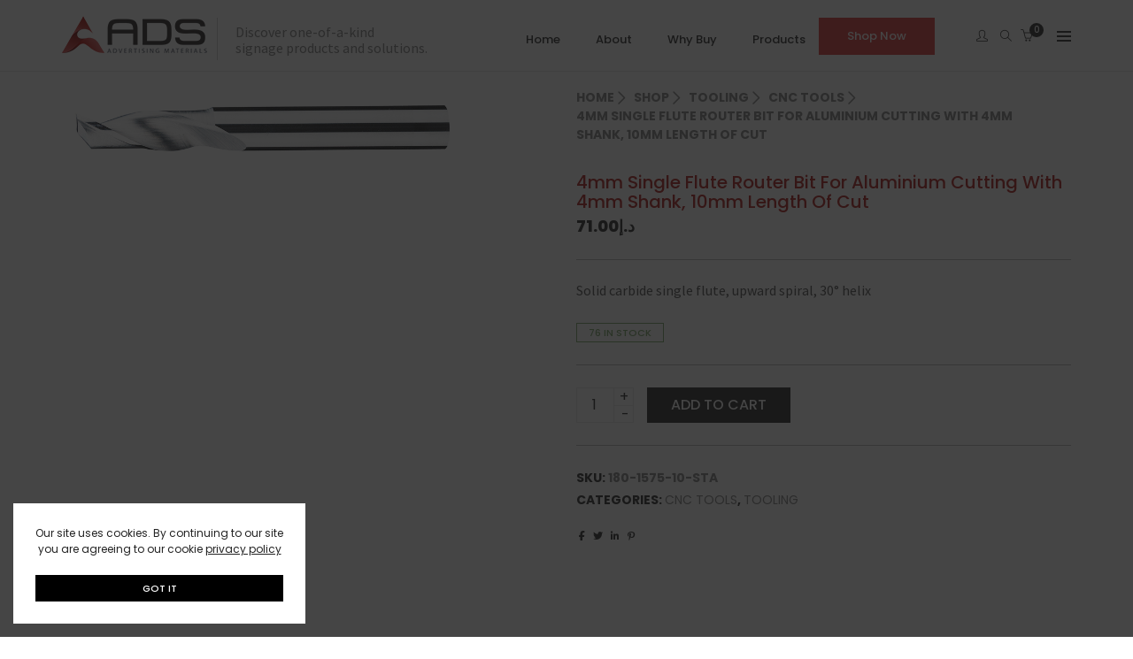

--- FILE ---
content_type: text/html; charset=UTF-8
request_url: https://www.adsmarketplace.store/shop/4mm-single-flute-router-bit-for-aluminium-cutting-with-4-mm-shank-10mm-length-of-cut/
body_size: 27732
content:
<!DOCTYPE html>
<html lang="en-US" class="no-js">
	<head>
		<!-- keywords -->
		<meta charset="UTF-8">
		<!-- viewport -->
		<meta name="viewport" content="width=device-width, initial-scale=1, maximum-scale=1, user-scalable=0"/>
		<!-- profile -->
		<link rel="profile" href="//gmpg.org/xfn/11">
		<title>4mm Single Flute Router Bit For Aluminium Cutting With 4mm Shank, 10mm Length Of Cut &#8211; ADS Marketplace</title>
<meta name='robots' content='max-image-preview:large' />
<link rel='dns-prefetch' href='//www.googletagmanager.com' />
<link rel='dns-prefetch' href='//fonts.googleapis.com' />
<link rel="alternate" type="application/rss+xml" title="ADS Marketplace &raquo; Feed" href="https://www.adsmarketplace.store/feed/" />
<link rel="alternate" title="oEmbed (JSON)" type="application/json+oembed" href="https://www.adsmarketplace.store/wp-json/oembed/1.0/embed?url=https%3A%2F%2Fwww.adsmarketplace.store%2Fshop%2F4mm-single-flute-router-bit-for-aluminium-cutting-with-4-mm-shank-10mm-length-of-cut%2F" />
<link rel="alternate" title="oEmbed (XML)" type="text/xml+oembed" href="https://www.adsmarketplace.store/wp-json/oembed/1.0/embed?url=https%3A%2F%2Fwww.adsmarketplace.store%2Fshop%2F4mm-single-flute-router-bit-for-aluminium-cutting-with-4-mm-shank-10mm-length-of-cut%2F&#038;format=xml" />
<style id='wp-img-auto-sizes-contain-inline-css' type='text/css'>
img:is([sizes=auto i],[sizes^="auto," i]){contain-intrinsic-size:3000px 1500px}
/*# sourceURL=wp-img-auto-sizes-contain-inline-css */
</style>
<style id='wp-emoji-styles-inline-css' type='text/css'>

	img.wp-smiley, img.emoji {
		display: inline !important;
		border: none !important;
		box-shadow: none !important;
		height: 1em !important;
		width: 1em !important;
		margin: 0 0.07em !important;
		vertical-align: -0.1em !important;
		background: none !important;
		padding: 0 !important;
	}
/*# sourceURL=wp-emoji-styles-inline-css */
</style>
<style id='wp-block-library-inline-css' type='text/css'>
:root{--wp-block-synced-color:#7a00df;--wp-block-synced-color--rgb:122,0,223;--wp-bound-block-color:var(--wp-block-synced-color);--wp-editor-canvas-background:#ddd;--wp-admin-theme-color:#007cba;--wp-admin-theme-color--rgb:0,124,186;--wp-admin-theme-color-darker-10:#006ba1;--wp-admin-theme-color-darker-10--rgb:0,107,160.5;--wp-admin-theme-color-darker-20:#005a87;--wp-admin-theme-color-darker-20--rgb:0,90,135;--wp-admin-border-width-focus:2px}@media (min-resolution:192dpi){:root{--wp-admin-border-width-focus:1.5px}}.wp-element-button{cursor:pointer}:root .has-very-light-gray-background-color{background-color:#eee}:root .has-very-dark-gray-background-color{background-color:#313131}:root .has-very-light-gray-color{color:#eee}:root .has-very-dark-gray-color{color:#313131}:root .has-vivid-green-cyan-to-vivid-cyan-blue-gradient-background{background:linear-gradient(135deg,#00d084,#0693e3)}:root .has-purple-crush-gradient-background{background:linear-gradient(135deg,#34e2e4,#4721fb 50%,#ab1dfe)}:root .has-hazy-dawn-gradient-background{background:linear-gradient(135deg,#faaca8,#dad0ec)}:root .has-subdued-olive-gradient-background{background:linear-gradient(135deg,#fafae1,#67a671)}:root .has-atomic-cream-gradient-background{background:linear-gradient(135deg,#fdd79a,#004a59)}:root .has-nightshade-gradient-background{background:linear-gradient(135deg,#330968,#31cdcf)}:root .has-midnight-gradient-background{background:linear-gradient(135deg,#020381,#2874fc)}:root{--wp--preset--font-size--normal:16px;--wp--preset--font-size--huge:42px}.has-regular-font-size{font-size:1em}.has-larger-font-size{font-size:2.625em}.has-normal-font-size{font-size:var(--wp--preset--font-size--normal)}.has-huge-font-size{font-size:var(--wp--preset--font-size--huge)}.has-text-align-center{text-align:center}.has-text-align-left{text-align:left}.has-text-align-right{text-align:right}.has-fit-text{white-space:nowrap!important}#end-resizable-editor-section{display:none}.aligncenter{clear:both}.items-justified-left{justify-content:flex-start}.items-justified-center{justify-content:center}.items-justified-right{justify-content:flex-end}.items-justified-space-between{justify-content:space-between}.screen-reader-text{border:0;clip-path:inset(50%);height:1px;margin:-1px;overflow:hidden;padding:0;position:absolute;width:1px;word-wrap:normal!important}.screen-reader-text:focus{background-color:#ddd;clip-path:none;color:#444;display:block;font-size:1em;height:auto;left:5px;line-height:normal;padding:15px 23px 14px;text-decoration:none;top:5px;width:auto;z-index:100000}html :where(.has-border-color){border-style:solid}html :where([style*=border-top-color]){border-top-style:solid}html :where([style*=border-right-color]){border-right-style:solid}html :where([style*=border-bottom-color]){border-bottom-style:solid}html :where([style*=border-left-color]){border-left-style:solid}html :where([style*=border-width]){border-style:solid}html :where([style*=border-top-width]){border-top-style:solid}html :where([style*=border-right-width]){border-right-style:solid}html :where([style*=border-bottom-width]){border-bottom-style:solid}html :where([style*=border-left-width]){border-left-style:solid}html :where(img[class*=wp-image-]){height:auto;max-width:100%}:where(figure){margin:0 0 1em}html :where(.is-position-sticky){--wp-admin--admin-bar--position-offset:var(--wp-admin--admin-bar--height,0px)}@media screen and (max-width:600px){html :where(.is-position-sticky){--wp-admin--admin-bar--position-offset:0px}}

/*# sourceURL=wp-block-library-inline-css */
</style><link rel='stylesheet' id='wc-blocks-style-css' href='https://www.adsmarketplace.store/wp-content/plugins/woocommerce/assets/client/blocks/wc-blocks.css?ver=wc-10.4.3' type='text/css' media='all' />
<style id='global-styles-inline-css' type='text/css'>
:root{--wp--preset--aspect-ratio--square: 1;--wp--preset--aspect-ratio--4-3: 4/3;--wp--preset--aspect-ratio--3-4: 3/4;--wp--preset--aspect-ratio--3-2: 3/2;--wp--preset--aspect-ratio--2-3: 2/3;--wp--preset--aspect-ratio--16-9: 16/9;--wp--preset--aspect-ratio--9-16: 9/16;--wp--preset--color--black: #000000;--wp--preset--color--cyan-bluish-gray: #abb8c3;--wp--preset--color--white: #ffffff;--wp--preset--color--pale-pink: #f78da7;--wp--preset--color--vivid-red: #cf2e2e;--wp--preset--color--luminous-vivid-orange: #ff6900;--wp--preset--color--luminous-vivid-amber: #fcb900;--wp--preset--color--light-green-cyan: #7bdcb5;--wp--preset--color--vivid-green-cyan: #00d084;--wp--preset--color--pale-cyan-blue: #8ed1fc;--wp--preset--color--vivid-cyan-blue: #0693e3;--wp--preset--color--vivid-purple: #9b51e0;--wp--preset--color--primary: #6f6f6f;--wp--preset--color--secondary: #f57250;--wp--preset--color--dark-gray: #232323;--wp--preset--color--light-gray: #f1f1f1;--wp--preset--gradient--vivid-cyan-blue-to-vivid-purple: linear-gradient(135deg,rgb(6,147,227) 0%,rgb(155,81,224) 100%);--wp--preset--gradient--light-green-cyan-to-vivid-green-cyan: linear-gradient(135deg,rgb(122,220,180) 0%,rgb(0,208,130) 100%);--wp--preset--gradient--luminous-vivid-amber-to-luminous-vivid-orange: linear-gradient(135deg,rgb(252,185,0) 0%,rgb(255,105,0) 100%);--wp--preset--gradient--luminous-vivid-orange-to-vivid-red: linear-gradient(135deg,rgb(255,105,0) 0%,rgb(207,46,46) 100%);--wp--preset--gradient--very-light-gray-to-cyan-bluish-gray: linear-gradient(135deg,rgb(238,238,238) 0%,rgb(169,184,195) 100%);--wp--preset--gradient--cool-to-warm-spectrum: linear-gradient(135deg,rgb(74,234,220) 0%,rgb(151,120,209) 20%,rgb(207,42,186) 40%,rgb(238,44,130) 60%,rgb(251,105,98) 80%,rgb(254,248,76) 100%);--wp--preset--gradient--blush-light-purple: linear-gradient(135deg,rgb(255,206,236) 0%,rgb(152,150,240) 100%);--wp--preset--gradient--blush-bordeaux: linear-gradient(135deg,rgb(254,205,165) 0%,rgb(254,45,45) 50%,rgb(107,0,62) 100%);--wp--preset--gradient--luminous-dusk: linear-gradient(135deg,rgb(255,203,112) 0%,rgb(199,81,192) 50%,rgb(65,88,208) 100%);--wp--preset--gradient--pale-ocean: linear-gradient(135deg,rgb(255,245,203) 0%,rgb(182,227,212) 50%,rgb(51,167,181) 100%);--wp--preset--gradient--electric-grass: linear-gradient(135deg,rgb(202,248,128) 0%,rgb(113,206,126) 100%);--wp--preset--gradient--midnight: linear-gradient(135deg,rgb(2,3,129) 0%,rgb(40,116,252) 100%);--wp--preset--font-size--small: 12px;--wp--preset--font-size--medium: 20px;--wp--preset--font-size--large: 16px;--wp--preset--font-size--x-large: 42px;--wp--preset--font-size--normal: 13px;--wp--preset--font-size--huge: 23px;--wp--preset--spacing--20: 0.44rem;--wp--preset--spacing--30: 0.67rem;--wp--preset--spacing--40: 1rem;--wp--preset--spacing--50: 1.5rem;--wp--preset--spacing--60: 2.25rem;--wp--preset--spacing--70: 3.38rem;--wp--preset--spacing--80: 5.06rem;--wp--preset--shadow--natural: 6px 6px 9px rgba(0, 0, 0, 0.2);--wp--preset--shadow--deep: 12px 12px 50px rgba(0, 0, 0, 0.4);--wp--preset--shadow--sharp: 6px 6px 0px rgba(0, 0, 0, 0.2);--wp--preset--shadow--outlined: 6px 6px 0px -3px rgb(255, 255, 255), 6px 6px rgb(0, 0, 0);--wp--preset--shadow--crisp: 6px 6px 0px rgb(0, 0, 0);}:where(.is-layout-flex){gap: 0.5em;}:where(.is-layout-grid){gap: 0.5em;}body .is-layout-flex{display: flex;}.is-layout-flex{flex-wrap: wrap;align-items: center;}.is-layout-flex > :is(*, div){margin: 0;}body .is-layout-grid{display: grid;}.is-layout-grid > :is(*, div){margin: 0;}:where(.wp-block-columns.is-layout-flex){gap: 2em;}:where(.wp-block-columns.is-layout-grid){gap: 2em;}:where(.wp-block-post-template.is-layout-flex){gap: 1.25em;}:where(.wp-block-post-template.is-layout-grid){gap: 1.25em;}.has-black-color{color: var(--wp--preset--color--black) !important;}.has-cyan-bluish-gray-color{color: var(--wp--preset--color--cyan-bluish-gray) !important;}.has-white-color{color: var(--wp--preset--color--white) !important;}.has-pale-pink-color{color: var(--wp--preset--color--pale-pink) !important;}.has-vivid-red-color{color: var(--wp--preset--color--vivid-red) !important;}.has-luminous-vivid-orange-color{color: var(--wp--preset--color--luminous-vivid-orange) !important;}.has-luminous-vivid-amber-color{color: var(--wp--preset--color--luminous-vivid-amber) !important;}.has-light-green-cyan-color{color: var(--wp--preset--color--light-green-cyan) !important;}.has-vivid-green-cyan-color{color: var(--wp--preset--color--vivid-green-cyan) !important;}.has-pale-cyan-blue-color{color: var(--wp--preset--color--pale-cyan-blue) !important;}.has-vivid-cyan-blue-color{color: var(--wp--preset--color--vivid-cyan-blue) !important;}.has-vivid-purple-color{color: var(--wp--preset--color--vivid-purple) !important;}.has-black-background-color{background-color: var(--wp--preset--color--black) !important;}.has-cyan-bluish-gray-background-color{background-color: var(--wp--preset--color--cyan-bluish-gray) !important;}.has-white-background-color{background-color: var(--wp--preset--color--white) !important;}.has-pale-pink-background-color{background-color: var(--wp--preset--color--pale-pink) !important;}.has-vivid-red-background-color{background-color: var(--wp--preset--color--vivid-red) !important;}.has-luminous-vivid-orange-background-color{background-color: var(--wp--preset--color--luminous-vivid-orange) !important;}.has-luminous-vivid-amber-background-color{background-color: var(--wp--preset--color--luminous-vivid-amber) !important;}.has-light-green-cyan-background-color{background-color: var(--wp--preset--color--light-green-cyan) !important;}.has-vivid-green-cyan-background-color{background-color: var(--wp--preset--color--vivid-green-cyan) !important;}.has-pale-cyan-blue-background-color{background-color: var(--wp--preset--color--pale-cyan-blue) !important;}.has-vivid-cyan-blue-background-color{background-color: var(--wp--preset--color--vivid-cyan-blue) !important;}.has-vivid-purple-background-color{background-color: var(--wp--preset--color--vivid-purple) !important;}.has-black-border-color{border-color: var(--wp--preset--color--black) !important;}.has-cyan-bluish-gray-border-color{border-color: var(--wp--preset--color--cyan-bluish-gray) !important;}.has-white-border-color{border-color: var(--wp--preset--color--white) !important;}.has-pale-pink-border-color{border-color: var(--wp--preset--color--pale-pink) !important;}.has-vivid-red-border-color{border-color: var(--wp--preset--color--vivid-red) !important;}.has-luminous-vivid-orange-border-color{border-color: var(--wp--preset--color--luminous-vivid-orange) !important;}.has-luminous-vivid-amber-border-color{border-color: var(--wp--preset--color--luminous-vivid-amber) !important;}.has-light-green-cyan-border-color{border-color: var(--wp--preset--color--light-green-cyan) !important;}.has-vivid-green-cyan-border-color{border-color: var(--wp--preset--color--vivid-green-cyan) !important;}.has-pale-cyan-blue-border-color{border-color: var(--wp--preset--color--pale-cyan-blue) !important;}.has-vivid-cyan-blue-border-color{border-color: var(--wp--preset--color--vivid-cyan-blue) !important;}.has-vivid-purple-border-color{border-color: var(--wp--preset--color--vivid-purple) !important;}.has-vivid-cyan-blue-to-vivid-purple-gradient-background{background: var(--wp--preset--gradient--vivid-cyan-blue-to-vivid-purple) !important;}.has-light-green-cyan-to-vivid-green-cyan-gradient-background{background: var(--wp--preset--gradient--light-green-cyan-to-vivid-green-cyan) !important;}.has-luminous-vivid-amber-to-luminous-vivid-orange-gradient-background{background: var(--wp--preset--gradient--luminous-vivid-amber-to-luminous-vivid-orange) !important;}.has-luminous-vivid-orange-to-vivid-red-gradient-background{background: var(--wp--preset--gradient--luminous-vivid-orange-to-vivid-red) !important;}.has-very-light-gray-to-cyan-bluish-gray-gradient-background{background: var(--wp--preset--gradient--very-light-gray-to-cyan-bluish-gray) !important;}.has-cool-to-warm-spectrum-gradient-background{background: var(--wp--preset--gradient--cool-to-warm-spectrum) !important;}.has-blush-light-purple-gradient-background{background: var(--wp--preset--gradient--blush-light-purple) !important;}.has-blush-bordeaux-gradient-background{background: var(--wp--preset--gradient--blush-bordeaux) !important;}.has-luminous-dusk-gradient-background{background: var(--wp--preset--gradient--luminous-dusk) !important;}.has-pale-ocean-gradient-background{background: var(--wp--preset--gradient--pale-ocean) !important;}.has-electric-grass-gradient-background{background: var(--wp--preset--gradient--electric-grass) !important;}.has-midnight-gradient-background{background: var(--wp--preset--gradient--midnight) !important;}.has-small-font-size{font-size: var(--wp--preset--font-size--small) !important;}.has-medium-font-size{font-size: var(--wp--preset--font-size--medium) !important;}.has-large-font-size{font-size: var(--wp--preset--font-size--large) !important;}.has-x-large-font-size{font-size: var(--wp--preset--font-size--x-large) !important;}
/*# sourceURL=global-styles-inline-css */
</style>

<style id='classic-theme-styles-inline-css' type='text/css'>
/*! This file is auto-generated */
.wp-block-button__link{color:#fff;background-color:#32373c;border-radius:9999px;box-shadow:none;text-decoration:none;padding:calc(.667em + 2px) calc(1.333em + 2px);font-size:1.125em}.wp-block-file__button{background:#32373c;color:#fff;text-decoration:none}
/*# sourceURL=/wp-includes/css/classic-themes.min.css */
</style>
<link rel='stylesheet' id='contact-form-7-css' href='https://www.adsmarketplace.store/wp-content/plugins/contact-form-7/includes/css/styles.css?ver=6.1.4' type='text/css' media='all' />
<link rel='stylesheet' id='rs-plugin-settings-css' href='https://www.adsmarketplace.store/wp-content/plugins/revslider/public/assets/css/rs6.css?ver=6.4.3' type='text/css' media='all' />
<style id='rs-plugin-settings-inline-css' type='text/css'>
#rs-demo-id {}
/*# sourceURL=rs-plugin-settings-inline-css */
</style>
<link rel='stylesheet' id='telr_custom_style-css' href='https://www.adsmarketplace.store/wp-content/plugins/wc-telr/includes/css/telr_custom_style.css?ver=6.9' type='text/css' media='all' />
<link rel='stylesheet' id='photoswipe-css' href='https://www.adsmarketplace.store/wp-content/plugins/woocommerce/assets/css/photoswipe/photoswipe.min.css?ver=10.4.3' type='text/css' media='all' />
<link rel='stylesheet' id='photoswipe-default-skin-css' href='https://www.adsmarketplace.store/wp-content/plugins/woocommerce/assets/css/photoswipe/default-skin/default-skin.min.css?ver=10.4.3' type='text/css' media='all' />
<link rel='stylesheet' id='woocommerce-layout-css' href='https://www.adsmarketplace.store/wp-content/plugins/woocommerce/assets/css/woocommerce-layout.css?ver=10.4.3' type='text/css' media='all' />
<link rel='stylesheet' id='woocommerce-smallscreen-css' href='https://www.adsmarketplace.store/wp-content/plugins/woocommerce/assets/css/woocommerce-smallscreen.css?ver=10.4.3' type='text/css' media='only screen and (max-width: 768px)' />
<link rel='stylesheet' id='woocommerce-general-css' href='https://www.adsmarketplace.store/wp-content/plugins/woocommerce/assets/css/woocommerce.css?ver=10.4.3' type='text/css' media='all' />
<style id='woocommerce-inline-inline-css' type='text/css'>
.woocommerce form .form-row .required { visibility: visible; }
/*# sourceURL=woocommerce-inline-inline-css */
</style>
<link rel='stylesheet' id='megamenu-css' href='https://www.adsmarketplace.store/wp-content/uploads/maxmegamenu/style.css?ver=fa5baf' type='text/css' media='all' />
<link rel='stylesheet' id='dashicons-css' href='https://www.adsmarketplace.store/wp-includes/css/dashicons.min.css?ver=6.9' type='text/css' media='all' />
<link rel='stylesheet' id='hongo-google-font-css' href='//fonts.googleapis.com/css?family=Source+Sans+Pro%3A300%2C400%2C600%2C700%2C800%2C900%7CPoppins%3A300%2C400%2C500%2C600%2C700%2C800%2C900&#038;subset=latin-ext&#038;display=swap' type='text/css' media='all' />
<link rel='stylesheet' id='animate-css' href='https://www.adsmarketplace.store/wp-content/themes/hongo/assets/css/animate.min.css?ver=3.5.2' type='text/css' media='all' />
<link rel='stylesheet' id='bootstrap-css' href='https://www.adsmarketplace.store/wp-content/themes/hongo/assets/css/bootstrap.min.css?ver=5.2.3' type='text/css' media='all' />
<link rel='stylesheet' id='et-line-icons-css' href='https://www.adsmarketplace.store/wp-content/themes/hongo/assets/css/et-line-icons.css?ver=3.8' type='text/css' media='all' />
<link rel='stylesheet' id='font-awesome-css' href='https://www.adsmarketplace.store/wp-content/themes/hongo/assets/css/font-awesome.min.css?ver=6.7.2' type='text/css' media='all' />
<link rel='stylesheet' id='themify-icons-css' href='https://www.adsmarketplace.store/wp-content/themes/hongo/assets/css/themify-icons.css?ver=3.8' type='text/css' media='all' />
<link rel='stylesheet' id='simple-line-icons-css' href='https://www.adsmarketplace.store/wp-content/themes/hongo/assets/css/simple-line-icons.css?ver=3.8' type='text/css' media='all' />
<link rel='stylesheet' id='swiper-css' href='https://www.adsmarketplace.store/wp-content/themes/hongo/assets/css/swiper.min.css?ver=5.4.5' type='text/css' media='all' />
<link rel='stylesheet' id='magnific-popup-css' href='https://www.adsmarketplace.store/wp-content/themes/hongo/assets/css/magnific-popup.css?ver=3.8' type='text/css' media='all' />
<link rel='stylesheet' id='hongo-mCustomScrollbar-css' href='https://www.adsmarketplace.store/wp-content/themes/hongo/assets/css/jquery.mCustomScrollbar.css?ver=3.8' type='text/css' media='all' />
<link rel='stylesheet' id='select2-css' href='https://www.adsmarketplace.store/wp-content/plugins/woocommerce/assets/css/select2.css?ver=10.4.3' type='text/css' media='all' />
<link rel='stylesheet' id='js_composer_front-css' href='https://www.adsmarketplace.store/wp-content/plugins/js_composer/assets/css/js_composer.min.css?ver=8.7.2' type='text/css' media='all' />
<link rel='stylesheet' id='justifiedGallery-css' href='https://www.adsmarketplace.store/wp-content/plugins/hongo-addons/assets/css/justifiedGallery.min.css?ver=4.0.4' type='text/css' media='all' />
<link rel='stylesheet' id='hongo-hotspot-css' href='https://www.adsmarketplace.store/wp-content/plugins/hongo-addons/assets/css/hongo-frontend-hotspot.css?ver=6.9' type='text/css' media='all' />
<link rel='stylesheet' id='hongo-addons-section-builder-css' href='https://www.adsmarketplace.store/wp-content/plugins/hongo-addons/assets/css/section-builder.css?ver=2.1' type='text/css' media='all' />
<link rel='stylesheet' id='hongo-style-css' href='https://www.adsmarketplace.store/wp-content/themes/hongo/style.css?ver=3.8' type='text/css' media='all' />
<link rel='stylesheet' id='hongo-responsive-css' href='https://www.adsmarketplace.store/wp-content/themes/hongo/assets/css/responsive.css?ver=3.8' type='text/css' media='all' />
<style id='hongo-responsive-inline-css' type='text/css'>
a:hover,a:active,.base-color,.icon-base-color,.btn-base-color,.btn-base-link,.sidebar ul li a.button:hover,.btn-base:hover,.btn-base:hover:focus,.btn-base-link:hover,.btn-base-link:focus,.btn-base-link.btn-border,.btn-border.btn-base-link i,.btn-base-link.btn-border:hover,.btn-base-link.btn-border:focus,.btn-base-link.btn-border:hover span,.btn-base-link.btn-border:hover i,.btn-transparent-base,.btn-transparent-base:focus,.base-color a,#yith-quick-view-close:hover,.scroll-top-arrow:hover,.scroll-top-arrow:focus:hover,a.active .hongo-cb:after,li.active .hongo-cb:after,.page-title-style-5 .hongo-single-post-meta ul li a:hover,.breadcrumb-navigation-wrap ul.breadcrumb-wrap li a:hover,.product-slider-style-1 .shop-product-title-price-wrap .hongo-product-title a:hover,.hongo-text-slider1 .text-slide-title,.hongo-text-slider2 .text-slide-number .text-slide-subtitle,.woocommerce.widget_products ul.product_list_widget li a .product-title:hover,.woocommerce.widget_products ul.product_list_widget li .button:hover,.woocommerce.widget_products ul.product_list_widget li .button:hover i,.hongo_widget_products_carousel .woocommerce ul.products li.product .button:hover i,.hongo-product-lists-widget-wrap .product_list_widget .hongo-widget-item a .product-title:hover,.hongo-shop-banner-14 .shop-banner-sub-title,.hongo-product-featurebox-1 .hongo-featurebox-wrapper a:hover,.hongo-product-featurebox-1 a:hover .hongo-featurebox-text,.hongo-product-featurebox-2 .hongo-featurebox-wrapper a:hover,.hongo-product-featurebox-2 a:hover .hongo-featurebox-text,.hongo-product-featurebox-3 .sub-title a:hover,.hongo-product-featurebox-3 .title a:hover,.hongo-product-featurebox-4 .hongo-featurebox-text a:hover,.hongo-product-featurebox-4 a:hover .hongo-featurebox-text,.category-style-5 .category-wrap .hongo-category-title a:hover,.category-style-6 .hongo-category-title a:hover,.category-style-7 .category-wrap .hongo-category-title a:hover,.woocommerce ul.products li.product a:hover .woocommerce-loop-category__title,.woocommerce ul.products li.product a:hover .woocommerce-loop-product__title,.woocommerce ul.products li.product a:hover h3,.woocommerce ul.products.hongo-shop-default li.product .product-buttons-wrap a:hover,.compare-popup-heading .actions a:hover,.compare-popup-main-content .content-right .hongo-compare-product-remove-wrap .hongo-compare-product-remove:hover,.compare-popup-main-content .content-right .compare-lists-wrap > li > ul > li h2 a:hover,.woocommerce ul.products.hongo-shop-list.hongo-product-grid-view li.product .product-content-wrap .product-buttons-wrap a:hover,.product_meta span a:hover,.sku_wrapper a:hover,.sticky-add-to-cart-wrapper .product-title a:hover,.sidebar ul.product_list_widget li a:hover,.sidebar ul.product_list_widget li a:hover .product-title,.hongo-sidebar-style-2.sidebar .latest-post.hongo-latest-blog-widget li .hongo-latest-blog-widget a:hover,.sidebar .wishlist_list .undo a:hover,.sidebar .hongo-widget-brand-list ul li .hongo-brand-slider-wrap .hongo-brand-name a:hover,.hongo-blog-styles .entry-title:hover,.hongo-blog-styles .blog-date-author a:hover,.hongo-post-details-meta-wrap ul li a:hover,.hongo-post-detail-icon .hongo-blog-detail-like li a i,.hongo-post-detail-icon .hongo-blog-detail-like li a:hover,.hongo-author-box-wrap .hongo-author-title a:hover,.blog-comment li .comment-text-box .comment-title-edit-link a:hover,.blog-comment li .comment-text-box .comments-date a:hover,.accordion-style-1 .panel-heading.active-accordion .panel-title > span.pull-right,.counter-style2:hover i,.team-slider-style-1 .swiper-slide figcaption .team-title a:hover,.icon-text-style-4 .hongo-featurebox-text a:hover,.icon-text-style-5 .hongo-featurebox-text a:hover,.icon-text-style-6 .hongo-featurebox-text a:hover,.icon-text-style-7 .hongo-featurebox-text a:hover,.custom-icon-text-style-1 .hongo-featurebox-text a:hover,.fancy-text-box-style-1 .hongo-featurebox-text a:hover,.fancy-text-box-style-2 .hongo-featurebox-text a:hover,.fancy-text-box-style-6 .hongo-featurebox-text a:hover,.text-box-style-1:hover .hongo-featurebox-img,.text-box-style-1:hover .hongo-featurebox-img a,.text-box-style-3 .hongo-featurebox-img a,.text-box-style-4 .hongo-textbox-content-hover .hongo-textbox-title a:hover,.process-step-style-1 .hongo-process-title a:hover,.process-step-style-2 .hongo-featurebox-img i,.process-step-style-2 .hongo-process-title a:hover,.process-step-style-3 .hongo-process-title a:hover,.special-content-block-2 .offer,.woocommerce-account .woocommerce .woocommerce-MyAccount-navigation ul li.is-active a,.woocommerce a.remove:hover,header .cbp-spmenu .woocommerce.widget_shopping_cart ul.cart_list li a:hover,.hongo-hotspot-wrapper .hongo_addons_hotspot .product-title a:hover,.hongo-hotspot-wrapper .hongo_addons_hotspot .product-title a:active,.hongo-myaccount-navigation-links li a:hover i,.woocommerce div.product .product_title a:hover,.custom-widget .current-menu-item a{color:#ce3c3b;}@media (max-width:991px){header .widget_nav_menu .active .wp-nav-menu-responsive-button,header .widget_nav_menu > div:nth-child(2n) .widget.active > a{color:#ce3c3b;}}.base-bg-color,.btn-base-bg-color,.btn-base,.btn-base:focus,.btn-transparent-base:hover,.btn-transparent-base:hover:focus,.social-icon-style-11 a:hover,.hongo-content-newsletter-4 .btn,.hongo-content-newsletter-4 .btn-default:active:focus,.hongo-content-newsletter-4 .btn-default:active:hover,.hongo-content-newsletter-4 .btn-default:focus,.down-section a:hover,.category-style-3 .category-wrap .hongo-overlay,.category-style-4 .category-wrap .hongo-overlay,.progess-bar-style2 .skillbar-bar,.team-slider-style-1 .swiper-slide .hongo-overlay,.fancy-text-box-style-4:before,.fancy-text-box-style-5:before,.image-carousel-style-1 ul li .hongo-overlay,.team-style-1 .hongo-overlay,.team-style-2 .hongo-overlay,.text-box-style-2:before,.text-box-style-4 .hongo-textbox-content-hover span,.rotate-box-style-1 .hongo-rotatebox-content-hover,.rotate-box-style-3 .hongo-rotatebox-content-hover,.process-step-style-1:hover .number,.info-banner-style-5 .info-banner-highlight,header .woocommerce.widget_shopping_cart .woocommerce-mini-cart__buttons .checkout:hover,.edit-hongo-section,.process-step-style-3:hover .number,.woocommerce ul.products.hongo-shop-clean li.product .product-buttons-wrap a,.hongo-hotspot-wrapper .hongo_addons_hotspot:not(.hongoHotspotImageMarker):before,.hongo-hotspot-wrapper .hongo_addons_hotspot:after,.buy-theme:hover,.all-demo:hover,.newsletter-style-5.textwidget .btn,.menu-new a:after,header .woocommerce.widget_shopping_cart .hongo-mini-cart-slide-sidebar .woocommerce-mini-cart__buttons .checkout:hover,.hongo-content-newsletter-6 .btn,.hongo-content-newsletter-6 .btn:active:focus,.hongo-content-newsletter-6 .btn:focus,.hongo-content-newsletter-6 .btn-default:active:hover{background-color:#ce3c3b;}.customize-partial-edit-shortcut button,.widget .customize-partial-edit-shortcut button{background-color:#ce3c3b !important;}.customize-partial-edit-shortcut button:hover{background-color:#232323 !important}.btn-base-border-color,.base-border-color,.btn-base-link,.sidebar ul li a.button:hover,.btn-base,.btn-base:focus,.btn-base:hover,.btn-base:hover:focus,.btn-base-link:hover,.btn-base-link:focus,.btn-transparent-base,.btn-transparent-base:focus,.btn-transparent-base:hover,.btn-transparent-base:hover:focus,.social-icon-style-11 a:hover,.down-section a:hover,.woocommerce.widget_products ul.product_list_widget li .button:hover,.hongo-post-detail-icon .hongo-blog-detail-like li a:hover,.accordion-style-1 .panel-body,.panel-group.accordion-style-1  .panel-heading+.panel-collapse>.panel-body,.counter-style1:hover,.progess-bar-style2 .skillbar,.text-box-style-4 span,.process-step-style-1 .number,blockquote,.special-content-block-2 .offer,header .woocommerce.widget_shopping_cart .woocommerce-mini-cart__buttons .checkout:hover,.edit-hongo-section,.newsletter-style-5.textwidget .btn,header .woocommerce.widget_shopping_cart .hongo-mini-cart-slide-sidebar .woocommerce-mini-cart__buttons .checkout:hover,.hongo-content-newsletter-6 .btn,.hongo-content-newsletter-6 .btn:active:focus,.hongo-content-newsletter-6 .btn:focus,.hongo-content-newsletter-6 .btn-default:active:hover{border-color:#ce3c3b;}.customize-partial-edit-shortcut button,.widget .customize-partial-edit-shortcut button{border-color:#ce3c3b !important;}.customize-partial-edit-shortcut button:hover{border-color:#232323 !important}.process-step-style-3:hover .number:after{border-top-color:#ce3c3b;}@media screen and (min-width:992px) and (max-width:1199px){header .hongo-ipad-icon .nav>li{text-align:right;padding-right:18px;}header .hongo-ipad-icon .nav>li > a{padding:25px 0 25px 18px;display:inline-block}header .hongo-ipad-icon .nav>li:last-child>a{padding-right:0;}header .hongo-ipad-icon .nav>li:first-child>a{padding-left:0;}header .hongo-ipad-icon .nav>li i.dropdown-toggle{display:inline;position:absolute;top:50%;margin-top:-13px;float:right;padding:7px 10px;z-index:1;}header .hongo-ipad-icon .nav>li.simple-dropdown i.dropdown-toggle{margin-left:0;right:-12px;}}@media (min-width:992px){header .widget_nav_menu > div:nth-child(2n){display:block !important;}header .widget_nav_menu > div:nth-child(2n){display:block !important;}.hongo-shop-dropdown-menu .navbar-nav > li > a,.hongo-shop-dropdown-menu .navbar-nav > li:first-child > a,.hongo-shop-dropdown-menu .navbar-nav > li:last-child > a{padding:17px 20px;}header .with-categories-navigation-menu .woocommerce.widget_shopping_cart .hongo-cart-top-counter{line-height:59px;}header .with-categories-navigation-menu .widget_hongo_search_widget,header .with-categories-navigation-menu .widget_hongo_account_menu_widget,header .with-categories-navigation-menu .widget_shopping_cart,header .with-categories-navigation-menu .widget_hongo_wishlist_link_widget{line-height:59px;min-height:59px;}header .with-categories-navigation-menu .woocommerce.widget_shopping_cart .hongo-top-cart-wrapper .hongo-mini-cart-counter{top:13px;}.simple-menu-open .simple-menu{overflow:visible !important;}}@media (max-width:991px){header .with-categories-navigation-menu .woocommerce.widget_shopping_cart .hongo-cart-top-counter{line-height:70px;}header .with-categories-navigation-menu .widget_hongo_search_widget,header .with-categories-navigation-menu .widget_hongo_account_menu_widget,header .with-categories-navigation-menu .widget_shopping_cart,header .with-categories-navigation-menu .widget_hongo_wishlist_link_widget{line-height:69px;min-height:69px;}header .with-categories-navigation-menu .woocommerce.widget_shopping_cart .hongo-top-cart-wrapper .hongo-mini-cart-counter{top:20px;}.navbar-toggle{background-color:transparent !important;border:none;border-radius:0;padding:0;font-size:18px;position:relative;top:-8px;right:0;display:inline-block !important;margin:0;float:none !important;vertical-align:middle;}.navbar-toggle .icon-bar{background-color:#232323;display:table}.sr-only{border:0;clip:rect(0,0,0,0);height:auto;line-height:16px;padding:0 0 0 5px;overflow:visible;margin:0;width:auto;float:right;clear:none;display:table;position:relative;font-size:12px;color:#232323;text-transform:uppercase;left:0;top:-2px;font-weight:500;letter-spacing:.5px;cursor:pointer;}.navbar-toggle.toggle-mobile .icon-bar+.icon-bar{margin-top:0;}.navbar-toggle.toggle-mobile span{position:absolute;margin:0;display:block;height:2px;width:16px;background-color:#232323;border-radius:0;opacity:1;margin:0 0 3px 0;-webkit-transform:rotate(0deg);-moz-transform:rotate(0deg);-o-transform:rotate(0deg);transform:rotate(0deg);-webkit-transition:.25s ease-in-out;-moz-transition:.25s ease-in-out;-o-transition:.25s ease-in-out;transition:.25s ease-in-out;}.navbar-toggle.toggle-mobile{width:16px;height:14px;top:-1px}.navbar-toggle.toggle-mobile span:last-child{margin-bottom:0;}.navbar-toggle.toggle-mobile span:nth-child(1){top:0px;}.navbar-toggle.toggle-mobile span:nth-child(2),.navbar-toggle.toggle-mobile span:nth-child(3){top:5px;}.navbar-toggle.toggle-mobile span:nth-child(4){top:10px;}.navbar-toggle.toggle-mobile span:nth-child(2){opacity:0;}.navbar-toggle.toggle-mobile.active span:nth-child(2){opacity:1;}.navbar-toggle.toggle-mobile.active span:nth-child(1){top:8px;width:0;left:0;right:0;opacity:0;}.navbar-toggle.toggle-mobile.active span:nth-child(2){-webkit-transform:rotate(45deg);-moz-transform:rotate(45deg);-o-transform:rotate(45deg);-ms-transform:rotate(45deg);transform:rotate(45deg);}.navbar-toggle.toggle-mobile.active span:nth-child(3){-webkit-transform:rotate(-45deg);-moz-transform:rotate(-45deg);-o-transform:rotate(-45deg);-ms-transform:rotate(-45deg);transform:rotate(-45deg);}.navbar-toggle.toggle-mobile.active span:nth-child(4){top:8px;width:0;left:0;right:0;opacity:0;}.navbar-collapse.collapse{display:none !important;height:auto!important;width:100%;margin:0;position:absolute;top:100%;}.navbar-collapse.collapse.in{display:block !important;overflow-y:hidden !important;}.navbar-collapse{max-height:400px;overflow-y:hidden !important;left:0;padding:0;position:absolute;top:100%;width:100%;border-top:0;}header .nav{float:none !important;padding-left:0;padding-right:0;margin:0px 0;width:100%;text-align:left;background-color:rgba(23,23,23,1) !important;}header .nav > li{position:relative;display:block;margin:0;border-bottom:1px solid rgba(255,255,255,0.06);}header .nav > li ul.menu{margin:5px 0;float:left;width:100%;}header .nav > li ul.menu > li:last-child > a{border-bottom:0;}header .nav > li > a > i{top:4px;min-width:12px;}header .nav > li > a,header .nav > li:first-child > a,header .nav > li:last-child > a,header .with-categories-navigation-menu .nav > li > a{display:block;width:100%;border-bottom:0 solid #e0e0e0;padding:14px 15px 15px;}header .nav > li > a,header .nav > li:hover > a,header .nav > li > a:hover{color:#fff;}header .nav > li > a.active,header .nav > li.active > a,header .nav > li.current-menu-ancestor > a,header .nav > li.current-menu-item > a,header .nav > li.current-menu-item > a{color:rgba(255,255,255,0.6);}header .nav > li:first-child > a{border-top:none;}header .nav > li i.dropdown-toggle{position:absolute;right:0;top:0;color:#fff;font-size:16px;cursor:pointer;display:block;padding:16px 14px 16px;}header .hongo-ipad-icon .nav > li i.dropdown-toggle{color:#fff;}header .nav > li.open i.dropdown-toggle:before{content:"\f106";}header .nav > li > a .menu-hover-line:after{display:none;}header .nav > li ul.menu li,header .nav>li ul.menu li.menu-title{margin:0;padding:0 15px;}header .nav > li ul.menu li a{line-height:22px;padding:7px 0 8px;margin-bottom:0;border-bottom:1px solid rgba(255,255,255,0.06);}header .nav .mega-menu-main-wrapper,.simple-dropdown .simple-menu,ul.sub-menu{position:static !important;height:0 !important;width:100% !important;left:inherit !important;right:inherit !important;padding:0 !important;}ul.sub-menu{opacity:1 !important;visibility:visible !important;}.mega-menu-main-wrapper section{padding:0 !important;left:0 !important;margin:0 !important;width:100% !important;}header .container{width:100%;}.mega-menu-main-wrapper{opacity:1 !important;visibility:visible !important;}header .header-main-wrapper > div > section.hongo-stretch-content-fluid{padding:0;}header .mini-header-main-wrapper > div > section.hongo-stretch-content-fluid{padding:0;}header .top-header-main-wrapper > div > section.hongo-stretch-content-fluid{padding:0;}.hongo-shop-dropdown-menu .nav > li i.dropdown-toggle{display:none}.hongo-shop-dropdown-menu .nav{background-color:transparent !important}.hongo-navigation-main-wrapper .hongo-tab.panel{max-height:400px;overflow-y:auto !important;width:100%;}.mega-menu-main-wrapper .container{padding:0;}.simple-dropdown .simple-menu ul.sub-menu{padding:0 15px !important;}.simple-dropdown ul.sub-menu > li > ul.sub-menu{top:0;left:0}.simple-dropdown ul.sub-menu>li>a{color:#fff;font-size:13px;}.simple-dropdown ul.sub-menu>li ul.sub-menu{margin-bottom:10px;}.simple-dropdown ul.sub-menu>li ul.sub-menu>li:last-child a{border-bottom:0}.simple-dropdown ul.sub-menu>li>ul.sub-menu{padding-left:0 !important;padding-right:0 !important;}.simple-dropdown ul.sub-menu>li>ul.sub-menu>li>a{color:#8d8d8d;font-size:12px;padding:10px 0 11px 0;}.simple-dropdown ul.sub-menu>li>ul.sub-menu>li.active > a,.simple-dropdown ul.sub-menu>li>ul.sub-menu>li.current-menu-item > a,.simple-dropdown ul.sub-menu>li>ul.sub-menu>li.current-menu-ancestor > a{color:#fff;}.simple-dropdown ul.sub-menu li a{padding:12px 0;border-bottom:1px solid rgba(255,255,255,0.06);}.simple-dropdown ul.sub-menu li > a i.ti-angle-right{display:none;}.simple-dropdown.open .simple-menu,header .nav > li.open > .mega-menu-main-wrapper,ul.sub-menu{height:auto !important;opacity:1;visibility:visible;overflow:visible;}.simple-dropdown ul.sub-menu li:last-child > ul > li:last-child > a{border-bottom:0;}header .header-main-wrapper .woocommerce.widget_shopping_cart .hongo-cart-top-counter{top:2px;}.header-default-wrapper .simple-dropdown ul.sub-menu li.menu-item > ul{display:block;}header .nav>li ul.menu li .left-icon,header .nav>li .simple-menu ul li .left-icon{top:-1px;position:relative;}.hongo-left-menu-wrapper .hongo-left-menu li.menu-item>a{padding:12px 0 13px;}.hongo-left-menu-wrapper .hongo-left-menu li.menu-item>span{line-height:43px;}.hongo-left-menu-wrapper .hongo-left-menu li.menu-item ul li a{padding:6px 0 6px 10px;}.menu-content-inner-wrap ul .menu-item .dropdown-menu .menu-item .dropdown-menu .menu-item a{padding:4px 15px;}.hongo-main-wrap{padding-left:0;}.hongo-main-wrap header{left:-290px;transition:all 0.2s ease-in-out;-moz-transition:all 0.2s ease-in-out;-webkit-transition:all 0.2s ease-in-out;-ms-transition:all 0.2s ease-in-out;-o-transition:all 0.2s ease-in-out;}.hongo-main-wrap header.left-mobile-menu-open{left:0;transition:all 0.2s ease-in-out;-moz-transition:all 0.2s ease-in-out;-webkit-transition:all 0.2s ease-in-out;-ms-transition:all 0.2s ease-in-out;-o-transition:all 0.2s ease-in-out;}.hongo-main-wrap header .header-logo-wrapper{position:fixed;left:0;top:0;width:100%;z-index:1;text-align:left;background-color:#fff;padding:20px 15px;}.hongo-left-menu-wrap .navbar-toggle{position:fixed;right:16px;top:25px;z-index:9;margin:0;}.hongo-left-menu-wrap .navbar-toggle.sr-only{right:40px;top:27px;z-index:9;cursor:pointer;margin:0;width:-webkit-fit-content;width:-moz-fit-content;width:fit-content;height:auto;clip:inherit;padding:0;text-align:right;left:inherit;}.hongo-left-menu-wrap .toggle-mobile ~ .navbar-toggle.sr-only {top:24px;}.header-left-wrapper .hongo-left-menu-wrapper{margin-top:10px;margin-bottom:50px;}.hongo-left-menu-wrapper .hongo-left-menu li.menu-item{z-index:0}.nav.hongo-left-menu{background-color:transparent !important;}.header-left-wrapper > .container{width:290px;padding:65px 20px 50px 20px !important;}.header-left-wrapper .widget_hongo_search_widget a,.header-left-wrapper .hongo-cart-top-counter i,header .header-left-wrapper .widget a,header .header-left-wrapper .widget_hongo_wishlist_link_widget a{font-size:15px;}header .header-left-wrapper .widget{margin-left:8px;margin-right:8px;}.hongo-left-menu-wrapper .hongo-left-menu li.menu-item a,.hongo-left-menu-wrapper .hongo-left-menu li.menu-item i{color:#232323;}.hongo-left-menu-wrapper .hongo-left-menu li.menu-item a:hover{color:#000;}.hongo-left-menu-wrapper .hongo-left-menu li.menu-item.dropdown > a{width:auto;}.hongo-navigation-main-wrapper{width:auto;}.hongo-navigation-main-wrapper .hongo-woocommerce-tabs-wrapper ul.navigation-tab{display:block;}.hongo-navigation-main-wrapper .hongo-woocommerce-tabs-wrapper{width:100%;left:0;position:absolute;top:100%;max-height:460px;}.hongo-navigation-main-wrapper .hongo-woocommerce-tabs-wrapper ul.navigation-tab{list-style:none;margin:0;padding:0;text-align:center;}.hongo-navigation-main-wrapper .hongo-woocommerce-tabs-wrapper ul.navigation-tab li{display:inline-block;width:50%;}.hongo-navigation-main-wrapper .hongo-woocommerce-tabs-wrapper ul.navigation-tab li > a{background-color:#000;width:100%;padding:20px 10px;display:block;color:#fff;font-size:13px;text-transform:uppercase;}.hongo-navigation-main-wrapper .hongo-woocommerce-tabs-wrapper ul.navigation-tab li > a:hover,.hongo-navigation-main-wrapper .hongo-woocommerce-tabs-wrapper ul.navigation-tab li.active > a{background-color:rgba(23,23,23,1);}.hongo-navigation-main-wrapper .hongo-shop-dropdown-menu,.hongo-navigation-main-wrapper .hongo-shop-dropdown-menu.hongo-tab.panel{width:100%;margin:0;}.hongo-navigation-main-wrapper .hongo-tab.panel{padding:0;margin:0;display:none;}.hongo-navigation-main-wrapper .hongo-tab.panel.active{display:block;}.hongo-navigation-main-wrapper .hongo-tab .shop-dropdown-toggle{display:none;}.hongo-navigation-main-wrapper .hongo-tab .hongo-shop-dropdown-button-menu{top:0;height:auto !important;overflow:visible;position:inherit;background-color:rgba(23,23,23,1);border:0 solid #e5e5e5;margin:0;padding:0;min-height:1px;transform:rotateX(0deg);-webkit-transform:rotateX(0deg);-moz-transform:rotateX(0deg);-ms-transform:rotateX(0deg);-o-transform:rotateX(0deg);}.header-common-wrapper .hongo-shop-dropdown-menu .navbar-nav > li{border-bottom:1px solid rgba(255,255,255,0.06);}.header-common-wrapper .hongo-shop-dropdown-menu .hongo-shop-dropdown-button-menu > ul > li > a,.hongo-shop-dropdown-menu .hongo-shop-dropdown-button-menu > ul > li > a:hover,.hongo-shop-dropdown-menu .hongo-shop-dropdown-button-menu > ul > li.on > a{color:#fff;}.hongo-shop-dropdown-menu li.menu-item .shop-mega-menu-wrapper,.hongo-shop-dropdown-menu .navbar-nav > li > a:after,.hongo-shop-dropdown-menu .simple-dropdown .sub-menu{display:none !important;}.header-common-wrapper .hongo-shop-dropdown-menu .hongo-shop-dropdown-button-menu > ul > li > a:hover,.header-common-wrapper .hongo-shop-dropdown-menu .hongo-shop-dropdown-button-menu > ul > li.on > a{background-color:rgba(23,23,23,1) !important;color:#fff;}.header-sticky .hongo-navigation-main-wrapper .hongo-shop-dropdown-menu.hongo-tab.panel{position:relative;width:100%;margin:0;}.header-sticky .hongo-shop-dropdown-menu .hongo-shop-dropdown-button-menu{width:100%;left:0;}header .nav > li > a > img.menu-link-icon,.hongo-shop-dropdown-menu .menu-item.menu-title img.menu-link-icon,.hongo-shop-dropdown-menu .menu-item img.menu-link-icon{-webkit-filter:brightness(200%);filter:brightness(200%);}.header-main-wrapper .nav > li ul.menu li.menu-title,header .nav>li .wpb_wrapper ul.menu:first-child li.menu-title{padding:7px 0 8px;margin:0 15px;width:calc(100% - 30px);border-bottom:1px solid rgba(255,255,255,0.06);}.header-main-wrapper .nav > li ul.menu li.menu-title a,header .nav > li .wpb_wrapper ul.menu:first-child li.menu-title a{line-height:22px;padding:0;margin:0;border-bottom:0 solid rgba(255,255,255,0.06);}.edit-hongo-section{display:none}.mega-menu-main-wrapper .widget .widget-title{line-height:22px;padding:5px 0 6px;margin:0 15px 0;}.widget_product_categories_thumbnail ul,.mega-menu-main-wrapper .woocommerce.widget_products ul.product_list_widget{margin-top:0;}.widget_product_categories_thumbnail ul li{margin:0 15px 0;width:auto;float:none;}.widget_product_categories_thumbnail ul li a{line-height:22px;padding:5px 0 6px;margin-bottom:0;font-size:12px;text-align:left;color:#8d8d8d;font-weight:400;display:block;position:relative;left:0;}.mega-menu-main-wrapper .widget{margin:10px 0;float:left;width:100%;}.mega-menu-main-wrapper .woocommerce.widget_products ul.product_list_widget li,.mega-menu-main-wrapper .woocommerce.widget_products ul.product_list_widget li:last-child{margin:0 15px 10px !important;width:auto;float:none;}.mini-header-main-wrapper .widget_hongo_account_menu_widget .hongo-top-account-menu a > i,header .mini-header-main-wrapper a.wishlist-link > i,.mini-header-main-wrapper .widget div > a > i{top:-2px;}.header-default-wrapper.navbar-default .accordion-menu{position:inherit;}.header-default-wrapper.navbar-default .navbar-nav>li{width:100%;}.header-default-wrapper.navbar-default .navbar-nav>li>a{color:#fff;}.header-default-wrapper.navbar-default .navbar-nav>li>ul>li>a,.header-default-wrapper.navbar-default .simple-dropdown ul.sub-menu>li>ul.sub-menu>li>a,.header-default-wrapper.navbar-default .navbar-nav>li>a:hover,.header-default-wrapper.navbar-default .navbar-nav>li:hover>a,.header-default-wrapper.navbar-default .navbar-nav>li>a.active,.header-default-wrapper.navbar-default .navbar-nav>li.urrent-menu-ancestor>a,.header-default-wrapper.navbar-default .navbar-nav>li.current_page_ancestor>a{color:#fff;}.header-default-wrapper.navbar-default .navbar-nav>li>ul>li:last-child a{border:0;}.header-default-wrapper.navbar-default .simple-dropdown ul.sub-menu{display:block;padding:0 15px !important;}.header-default-wrapper.navbar-default .navbar-collapse.collapse.in{overflow-y:auto !important;}.header-default-wrapper.navbar-default .simple-dropdown ul.sub-menu li.menu-item-has-children:before{display:none;}header .widget_nav_menu{position:relative;}header .widget_nav_menu .wp-nav-menu-responsive-button{display:block !important;position:relative;border-left:1px solid #cbc9c7;min-height:37px !important;line-height:37px !important;padding:2px 14px 0;font-size:11px;text-transform:uppercase;font-weight:500;color:#232323;}header .widget_nav_menu .wp-nav-menu-responsive-button:hover{color:#000;}header .widget_nav_menu .active .wp-nav-menu-responsive-button{background-color:#fff;color:#f57250;}header .widget_nav_menu .wp-nav-menu-responsive-button:after{content:"\e604";font-family:'simple-line-icons';margin-left:5px;border:0;font-weight:900;font-size:9px;}header .widget_nav_menu.active .wp-nav-menu-responsive-button:after{content:"\e607";}header .widget_nav_menu>div:nth-child(2n){display:none;width:160px;background-color:rgba(28,28,28,1);padding:0;margin:0;border-top:0;position:absolute;right:0;left:inherit;top:100%;}header .widget_nav_menu>div:nth-child(2n) .menu{padding:0;text-align:left;}header .widget_nav_menu>div:nth-child(2n) .menu li{padding:0;border-bottom:1px solid rgba(0,0,0,0.1);width:100%;float:left;margin:0;}header .widget_nav_menu>div:nth-child(2n) .menu li:last-child>a{border-bottom:0;}header .widget_nav_menu>div:nth-child(2n) .menu li a{color:#8d8d8d;padding:8px 10px;line-height:normal;display:block;border-bottom:1px solid rgba(255,255,255,0.1);position:relative;font-size:11px;text-transform:uppercase;font-weight:400;outline:none;}header .widget_nav_menu>div:nth-child(2n) .menu li:after{display:none;}header .widget_nav_menu>div:nth-child(2n) .widget.active>a{background-color:#fff;color:#f57250;}}body,.main-font,.hongo-timer-style-3.counter-event .counter-box .number:before{font-family:'Source Sans Pro',sans-serif;}rs-slides .main-font{font-family:'Source Sans Pro',sans-serif !important;}.alt-font,.button,.btn,.woocommerce-store-notice__dismiss-link:before,.product-slider-style-1 .pagination-number,.woocommerce-cart .cross-sells > h2,.woocommerce table.shop_table_responsive tr td::before,.woocommerce-page table.shop_table_responsive tr td::before{font-family:'Poppins',sans-serif;}rs-slides .alt-font{font-family:'Poppins',sans-serif !important;}body{font-size:16px;}.blog-post.blog-post-style-related:hover .blog-post-images img{opacity:0.5;}.blog-post.blog-post-style-default:hover .blog-post-images img,.blog-clean .blog-grid .blog-post-style-default:hover .blog-img img{opacity:0.5;}.hongo-single-product-main-wrap{padding-top:20px !important;}.single-product .hongo-woocommerce-tabs,.woocommerce .single-product-modern div.product .woocommerce-product-details__short-description,.woocommerce .single-product-modern div.product form.cart,.single-product .product_meta,.single-product div.product .woocommerce-product-details__short-description,.single-product form.cart,.single-product .hongo-accordion > ul > li,.woocommerce .single-product-carousel div.product .summary .hongo-summary-left-content,.woocommerce .single-product-carousel div.product .product_meta,.woocommerce .single-product-carousel div.product .hongo-single-product-tab-content-carousel,.woocommerce .single-product-modern div.product .woocommerce-tabs .tabs,.woocommerce .single-product-extended-descriptions div.product .woocommerce-product-details__short-description{border-color:#bababa;}.woocommerce .single-product-carousel div.product .product_meta > span:after,.woocommerce .single-product-carousel div.product .product_meta > span ~ div:after,.woocommerce .single-product-extended-descriptions div.product .product_meta > span:after,.woocommerce .single-product-extended-descriptions div.product .product_meta > span ~ div:after{background-color:#bababa;}.single-product .product .summary .product_title{color:#b01612;}.single-product .product .summary .woocommerce-product-rating .star-rating span,.single-product .product .summary .woocommerce-product-rating .star-rating:before{color:#dd9933;}.single-product .product .summary .price,.single-product .product .summary .price ins,.single-product .product .summary .price del,.woocommerce .single-product-extended-descriptions div.product .summary p.price,.woocommerce .single-product-extended-descriptions div.product .summary p.price ins,.woocommerce .single-product-modern div.product .summary p.price,.woocommerce .single-product-carousel div.product p.price{font-size:18px;}.single-product .product .summary .price,.single-product .product .summary .price ins{font-weight:800;}.single-product .product .summary .woocommerce-product-details__short-description{color:#4c4c4c;}.single-product .product .summary .product_meta,.single-product .product .summary .sku_wrapper,.single-product .product .summary .sku_wrapper,.single-product .woocommerce div.product .product_meta a,.single-product .product .summary .product_meta .sku,.single-product .product_meta span,.woocommerce form.cart .variations .size-chart .size-guide-link,.woocommerce div.product form.cart .variations label,.woocommerce .single-product-extended-descriptions div.product .product_meta > span,.woocommerce .single-product-extended-descriptions div.product .product_meta > span a,.woocommerce .single-product-carousel div.product .product_meta > span,.woocommerce .single-product-carousel div.product .product_meta > span a,.woocommerce .single-product-carousel div.product .product_meta .products-social-icon > span,.woocommerce div.product .summary a.hongo-wishlist,.woocommerce div.product .summary a.hongo-compare,.woocommerce div.product .summary a.hongo-wishlist i,.woocommerce div.product .summary a.hongo-compare i,.breadcrumb-navigation-wrap ul.breadcrumb-wrap li,.breadcrumb-navigation-wrap ul.breadcrumb-wrap li a,.breadcrumb-navigation-wrap ul.breadcrumb-wrap li:after{font-size:14px;}.single-product .product .summary .product_meta,.single-product .product .summary .sku,.single-product .woocommerce div.product .product_meta a,.single-product .product .summary .product_meta .sku,.single-product .product_meta span,.single-product .product .summary .summary-main-title-right .sku_wrapper,.woocommerce form.cart .variations .size-chart .size-guide-link,.woocommerce div.product form.cart .variations label,.woocommerce .single-product-extended-descriptions div.product .product_meta > span,.woocommerce .single-product-extended-descriptions div.product .product_meta > span a,.woocommerce .single-product-carousel div.product .product_meta > span,.woocommerce .single-product-carousel div.product .product_meta > span a,.woocommerce .single-product-carousel div.product .product_meta .products-social-icon > span,.single-product-extended-descriptions .product_meta span span,.single-product-extended-descriptions .product_meta span a,.woocommerce div.product .summary a.hongo-wishlist,.woocommerce div.product .summary a.hongo-compare,.breadcrumb-navigation-wrap ul.breadcrumb-wrap li,.breadcrumb-navigation-wrap ul.breadcrumb-wrap li a{font-weight:700;}@media (max-width:1199px){.wow{-webkit-animation-name:none !important;animation-name:none !important;}}.bg-opacity-color{opacity:0.8;}
/*# sourceURL=hongo-responsive-inline-css */
</style>
<script type="text/javascript" id="woocommerce-google-analytics-integration-gtag-js-after">
/* <![CDATA[ */
/* Google Analytics for WooCommerce (gtag.js) */
					window.dataLayer = window.dataLayer || [];
					function gtag(){dataLayer.push(arguments);}
					// Set up default consent state.
					for ( const mode of [{"analytics_storage":"denied","ad_storage":"denied","ad_user_data":"denied","ad_personalization":"denied","region":["AT","BE","BG","HR","CY","CZ","DK","EE","FI","FR","DE","GR","HU","IS","IE","IT","LV","LI","LT","LU","MT","NL","NO","PL","PT","RO","SK","SI","ES","SE","GB","CH"]}] || [] ) {
						gtag( "consent", "default", { "wait_for_update": 500, ...mode } );
					}
					gtag("js", new Date());
					gtag("set", "developer_id.dOGY3NW", true);
					gtag("config", "UA-177227980-1", {"track_404":true,"allow_google_signals":false,"logged_in":false,"linker":{"domains":[],"allow_incoming":false},"custom_map":{"dimension1":"logged_in"}});
//# sourceURL=woocommerce-google-analytics-integration-gtag-js-after
/* ]]> */
</script>
<script type="text/javascript" src="https://www.adsmarketplace.store/wp-includes/js/jquery/jquery.min.js?ver=3.7.1" id="jquery-core-js"></script>
<script type="text/javascript" src="https://www.adsmarketplace.store/wp-includes/js/jquery/jquery-migrate.min.js?ver=3.4.1" id="jquery-migrate-js"></script>
<script type="text/javascript" src="https://www.adsmarketplace.store/wp-content/plugins/revslider/public/assets/js/rbtools.min.js?ver=6.4.3" id="tp-tools-js"></script>
<script type="text/javascript" src="https://www.adsmarketplace.store/wp-content/plugins/revslider/public/assets/js/rs6.min.js?ver=6.4.3" id="revmin-js"></script>
<script type="text/javascript" src="https://www.adsmarketplace.store/wp-content/plugins/woocommerce/assets/js/jquery-blockui/jquery.blockUI.min.js?ver=2.7.0-wc.10.4.3" id="wc-jquery-blockui-js" data-wp-strategy="defer"></script>
<script type="text/javascript" id="wc-add-to-cart-js-extra">
/* <![CDATA[ */
var wc_add_to_cart_params = {"ajax_url":"/wp-admin/admin-ajax.php","wc_ajax_url":"/?wc-ajax=%%endpoint%%","i18n_view_cart":"View cart","cart_url":"https://www.adsmarketplace.store/shopping-cart/","is_cart":"","cart_redirect_after_add":"no"};
//# sourceURL=wc-add-to-cart-js-extra
/* ]]> */
</script>
<script type="text/javascript" src="https://www.adsmarketplace.store/wp-content/plugins/woocommerce/assets/js/frontend/add-to-cart.min.js?ver=10.4.3" id="wc-add-to-cart-js" data-wp-strategy="defer"></script>
<script type="text/javascript" src="https://www.adsmarketplace.store/wp-content/plugins/woocommerce/assets/js/zoom/jquery.zoom.min.js?ver=1.7.21-wc.10.4.3" id="wc-zoom-js" defer="defer" data-wp-strategy="defer"></script>
<script type="text/javascript" src="https://www.adsmarketplace.store/wp-content/plugins/woocommerce/assets/js/photoswipe/photoswipe.min.js?ver=4.1.1-wc.10.4.3" id="wc-photoswipe-js" defer="defer" data-wp-strategy="defer"></script>
<script type="text/javascript" src="https://www.adsmarketplace.store/wp-content/plugins/woocommerce/assets/js/photoswipe/photoswipe-ui-default.min.js?ver=4.1.1-wc.10.4.3" id="wc-photoswipe-ui-default-js" defer="defer" data-wp-strategy="defer"></script>
<script type="text/javascript" id="wc-single-product-js-extra">
/* <![CDATA[ */
var wc_single_product_params = {"i18n_required_rating_text":"Please select a rating","i18n_rating_options":["1 of 5 stars","2 of 5 stars","3 of 5 stars","4 of 5 stars","5 of 5 stars"],"i18n_product_gallery_trigger_text":"View full-screen image gallery","review_rating_required":"yes","flexslider":{"rtl":false,"animation":"slide","smoothHeight":true,"directionNav":false,"controlNav":"thumbnails","slideshow":false,"animationSpeed":500,"animationLoop":false,"allowOneSlide":false},"zoom_enabled":"1","zoom_options":[],"photoswipe_enabled":"1","photoswipe_options":{"shareEl":false,"closeOnScroll":false,"history":false,"hideAnimationDuration":0,"showAnimationDuration":500,"bgOpacity":"0.7","closeOnVerticalDrag":false},"flexslider_enabled":""};
//# sourceURL=wc-single-product-js-extra
/* ]]> */
</script>
<script type="text/javascript" src="https://www.adsmarketplace.store/wp-content/plugins/woocommerce/assets/js/frontend/single-product.min.js?ver=10.4.3" id="wc-single-product-js" defer="defer" data-wp-strategy="defer"></script>
<script type="text/javascript" src="https://www.adsmarketplace.store/wp-content/plugins/woocommerce/assets/js/js-cookie/js.cookie.min.js?ver=2.1.4-wc.10.4.3" id="wc-js-cookie-js" data-wp-strategy="defer"></script>
<script type="text/javascript" id="woocommerce-js-extra">
/* <![CDATA[ */
var woocommerce_params = {"ajax_url":"/wp-admin/admin-ajax.php","wc_ajax_url":"/?wc-ajax=%%endpoint%%","i18n_password_show":"Show password","i18n_password_hide":"Hide password"};
//# sourceURL=woocommerce-js-extra
/* ]]> */
</script>
<script type="text/javascript" src="https://www.adsmarketplace.store/wp-content/plugins/woocommerce/assets/js/frontend/woocommerce.min.js?ver=10.4.3" id="woocommerce-js" defer="defer" data-wp-strategy="defer"></script>
<script type="text/javascript" src="https://www.adsmarketplace.store/wp-content/plugins/js_composer/assets/js/vendors/woocommerce-add-to-cart.js?ver=8.7.2" id="vc_woocommerce-add-to-cart-js-js"></script>
<script type="text/javascript" src="https://www.adsmarketplace.store/wp-content/plugins/woocommerce/assets/js/select2/select2.full.min.js?ver=4.0.3-wc.10.4.3" id="wc-select2-js" defer="defer" data-wp-strategy="defer"></script>
<script></script><link rel="https://api.w.org/" href="https://www.adsmarketplace.store/wp-json/" /><link rel="alternate" title="JSON" type="application/json" href="https://www.adsmarketplace.store/wp-json/wp/v2/product/101101" /><link rel="EditURI" type="application/rsd+xml" title="RSD" href="https://www.adsmarketplace.store/xmlrpc.php?rsd" />
<meta name="generator" content="WordPress 6.9" />
<meta name="generator" content="WooCommerce 10.4.3" />
<link rel="canonical" href="https://www.adsmarketplace.store/shop/4mm-single-flute-router-bit-for-aluminium-cutting-with-4-mm-shank-10mm-length-of-cut/" />
<link rel='shortlink' href='https://www.adsmarketplace.store/?p=101101' />
<!-- Markup (JSON-LD) structured in schema.org ver.4.8.1 START -->
<script type="application/ld+json">
{
    "@context": "https://schema.org",
    "@type": "LocalBusiness",
    "name": "adsmarketplace",
    "image": "https://www.adsmarketplace.store/wp-content/uploads/2020/06/ads-marketplace-logo.jpg",
    "url": "https://www.adsmarketplace.store/",
    "telephone": "+971 4 280 64 10",
    "address": {
        "@type": "PostalAddress",
        "streetAddress": "Beirut Street",
        "addressLocality": "Dubai",
        "postalCode": "00000",
        "addressCountry": "United Arab Emirates"
    }
}
</script>
<script type="application/ld+json">
{
    "@context": "https://schema.org",
    "@type": "Organization",
    "name": "Ads Market Place",
    "url": "https://www.adsmarketplace.store/",
    "logo": "https://www.adsmarketplace.store/wp-content/uploads/2020/06/ads-marketplace-logo.jpg",
    "sameAs": [
        "https://www.facebook.com/adsadvt",
        "https://www.linkedin.com/company/adsadvertisingmaterials/"
    ]
}
</script>
<script type="application/ld+json">
{
    "@context": "https://schema.org",
    "@type": "Organization",
    "name": "Ads Market Place",
    "url": "https://www.adsmarketplace.store/",
    "logo": "https://www.adsmarketplace.store/wp-content/uploads/2020/06/ads-marketplace-logo.jpg",
    "sameAs": [
        "https://www.facebook.com/adsadvt",
        "https://www.linkedin.com/company/adsadvertisingmaterials/"
    ]
}
</script>
<!-- Markup (JSON-LD) structured in schema.org END -->
	<noscript><style>.woocommerce-product-gallery{ opacity: 1 !important; }</style></noscript>
	      <meta name="onesignal" content="wordpress-plugin"/>
            <script>

      window.OneSignalDeferred = window.OneSignalDeferred || [];

      OneSignalDeferred.push(function(OneSignal) {
        var oneSignal_options = {};
        window._oneSignalInitOptions = oneSignal_options;

        oneSignal_options['serviceWorkerParam'] = { scope: '/wp-content/plugins/onesignal-free-web-push-notifications/sdk_files/push/onesignal/' };
oneSignal_options['serviceWorkerPath'] = 'OneSignalSDKWorker.js';

        OneSignal.Notifications.setDefaultUrl("https://www.adsmarketplace.store");

        oneSignal_options['wordpress'] = true;
oneSignal_options['appId'] = '4354dde7-cf8e-41ce-9ecc-fd2254fcfc35';
oneSignal_options['allowLocalhostAsSecureOrigin'] = true;
oneSignal_options['welcomeNotification'] = { };
oneSignal_options['welcomeNotification']['title'] = "";
oneSignal_options['welcomeNotification']['message'] = "";
oneSignal_options['path'] = "https://www.adsmarketplace.store/wp-content/plugins/onesignal-free-web-push-notifications/sdk_files/";
oneSignal_options['promptOptions'] = { };
oneSignal_options['promptOptions']['actionMessage'] = "We'd like to send you latest offers and product launch. You can unsubscribe at any time.";
oneSignal_options['notifyButton'] = { };
oneSignal_options['notifyButton']['enable'] = true;
oneSignal_options['notifyButton']['position'] = 'bottom-left';
oneSignal_options['notifyButton']['theme'] = 'default';
oneSignal_options['notifyButton']['size'] = 'medium';
oneSignal_options['notifyButton']['showCredit'] = true;
oneSignal_options['notifyButton']['text'] = {};
              OneSignal.init(window._oneSignalInitOptions);
              OneSignal.Slidedown.promptPush()      });

      function documentInitOneSignal() {
        var oneSignal_elements = document.getElementsByClassName("OneSignal-prompt");

        var oneSignalLinkClickHandler = function(event) { OneSignal.Notifications.requestPermission(); event.preventDefault(); };        for(var i = 0; i < oneSignal_elements.length; i++)
          oneSignal_elements[i].addEventListener('click', oneSignalLinkClickHandler, false);
      }

      if (document.readyState === 'complete') {
           documentInitOneSignal();
      }
      else {
           window.addEventListener("load", function(event){
               documentInitOneSignal();
          });
      }
    </script>
<meta name="generator" content="Powered by WPBakery Page Builder - drag and drop page builder for WordPress."/>
<meta name="generator" content="Powered by Slider Revolution 6.4.3 - responsive, Mobile-Friendly Slider Plugin for WordPress with comfortable drag and drop interface." />
<link rel="icon" href="https://www.adsmarketplace.store/wp-content/uploads/2020/06/cropped-ads-marketplace-logo-32x32.jpg" sizes="32x32" />
<link rel="icon" href="https://www.adsmarketplace.store/wp-content/uploads/2020/06/cropped-ads-marketplace-logo-192x192.jpg" sizes="192x192" />
<link rel="apple-touch-icon" href="https://www.adsmarketplace.store/wp-content/uploads/2020/06/cropped-ads-marketplace-logo-180x180.jpg" />
<meta name="msapplication-TileImage" content="https://www.adsmarketplace.store/wp-content/uploads/2020/06/cropped-ads-marketplace-logo-270x270.jpg" />
<script type="text/javascript">function setREVStartSize(e){
			//window.requestAnimationFrame(function() {				 
				window.RSIW = window.RSIW===undefined ? window.innerWidth : window.RSIW;	
				window.RSIH = window.RSIH===undefined ? window.innerHeight : window.RSIH;	
				try {								
					var pw = document.getElementById(e.c).parentNode.offsetWidth,
						newh;
					pw = pw===0 || isNaN(pw) ? window.RSIW : pw;
					e.tabw = e.tabw===undefined ? 0 : parseInt(e.tabw);
					e.thumbw = e.thumbw===undefined ? 0 : parseInt(e.thumbw);
					e.tabh = e.tabh===undefined ? 0 : parseInt(e.tabh);
					e.thumbh = e.thumbh===undefined ? 0 : parseInt(e.thumbh);
					e.tabhide = e.tabhide===undefined ? 0 : parseInt(e.tabhide);
					e.thumbhide = e.thumbhide===undefined ? 0 : parseInt(e.thumbhide);
					e.mh = e.mh===undefined || e.mh=="" || e.mh==="auto" ? 0 : parseInt(e.mh,0);		
					if(e.layout==="fullscreen" || e.l==="fullscreen") 						
						newh = Math.max(e.mh,window.RSIH);					
					else{					
						e.gw = Array.isArray(e.gw) ? e.gw : [e.gw];
						for (var i in e.rl) if (e.gw[i]===undefined || e.gw[i]===0) e.gw[i] = e.gw[i-1];					
						e.gh = e.el===undefined || e.el==="" || (Array.isArray(e.el) && e.el.length==0)? e.gh : e.el;
						e.gh = Array.isArray(e.gh) ? e.gh : [e.gh];
						for (var i in e.rl) if (e.gh[i]===undefined || e.gh[i]===0) e.gh[i] = e.gh[i-1];
											
						var nl = new Array(e.rl.length),
							ix = 0,						
							sl;					
						e.tabw = e.tabhide>=pw ? 0 : e.tabw;
						e.thumbw = e.thumbhide>=pw ? 0 : e.thumbw;
						e.tabh = e.tabhide>=pw ? 0 : e.tabh;
						e.thumbh = e.thumbhide>=pw ? 0 : e.thumbh;					
						for (var i in e.rl) nl[i] = e.rl[i]<window.RSIW ? 0 : e.rl[i];
						sl = nl[0];									
						for (var i in nl) if (sl>nl[i] && nl[i]>0) { sl = nl[i]; ix=i;}															
						var m = pw>(e.gw[ix]+e.tabw+e.thumbw) ? 1 : (pw-(e.tabw+e.thumbw)) / (e.gw[ix]);					
						newh =  (e.gh[ix] * m) + (e.tabh + e.thumbh);
					}				
					if(window.rs_init_css===undefined) window.rs_init_css = document.head.appendChild(document.createElement("style"));					
					document.getElementById(e.c).height = newh+"px";
					window.rs_init_css.innerHTML += "#"+e.c+"_wrapper { height: "+newh+"px }";				
				} catch(e){
					console.log("Failure at Presize of Slider:" + e)
				}					   
			//});
		  };</script>
		<style type="text/css" id="wp-custom-css">
			.header-push-menu-open header .vc_column-inner { z-index: inherit !important; }

.page-title-style-6 .hongo-main-title {
	width:40%
!important; }

.cat-item
{
	font-weight: 800;
  line-height: 18px;
}

.children li
{
		border-bottom:1px solid #ccc;
}

.children li a
{
		border-bottom:1px solid #ccc;
}

section, .default-page-space {
padding-top:40px;	
}


.mega-menu-main-wrapper {
	width:970px;
	left:-250px;
	background-color:#222222;
}

.children1
{
	list-style: none;
	font-size:12px;
	line-height:24px;
	font-weight:normal;
}
.cat-item1
{
	text-align:left;
	font-size:12px;
	line-height:24px;
	list-style:none;
	padding:0px;
}
		</style>
		<noscript><style> .wpb_animate_when_almost_visible { opacity: 1; }</style></noscript><style type="text/css" data-type="hongo-custom-css">.vc_custom_1557208254195{padding-top: 0px !important;}.vc_custom_1593175568819{margin-top: 0px !important;margin-right: 0px !important;margin-bottom: 0px !important;margin-left: 0px !important;border-top-width: 0px !important;border-right-width: 0px !important;border-bottom-width: 0px !important;border-left-width: 0px !important;padding-top: 0px !important;padding-right: 0px !important;padding-bottom: 0px !important;padding-left: 0px !important;}.vc_custom_1593508830616{padding-left: 10px !important;}.vc_custom_1597651456201{margin-top: 0px !important;margin-right: 0px !important;margin-bottom: 0px !important;margin-left: 0px !important;border-top-width: 0px !important;border-right-width: 0px !important;border-bottom-width: 0px !important;border-left-width: 0px !important;padding-top: 20px !important;padding-right: 0px !important;padding-bottom: 10px !important;padding-left: 10px !important;}.vc_custom_1597651446209{margin-top: 0px !important;margin-right: 0px !important;margin-bottom: 0px !important;margin-left: 0px !important;border-top-width: 0px !important;border-right-width: 0px !important;border-bottom-width: 0px !important;border-left-width: 0px !important;padding-top: 10px !important;padding-right: 0px !important;padding-bottom: 0px !important;padding-left: 0px !important;}.vc_custom_1593693222702{padding-top: 20px !important;}.vc_custom_1594643772505{margin-top: 0px !important;margin-right: 0px !important;margin-bottom: 0px !important;margin-left: 0px !important;border-top-width: 0px !important;border-right-width: 0px !important;border-bottom-width: 0px !important;border-left-width: 1px !important;padding-top: 7px !important;padding-right: 0px !important;padding-bottom: 5px !important;padding-left: 20px !important;border-left-color: #cccccc !important;border-left-style: solid !important;border-right-color: #cccccc !important;border-right-style: solid !important;border-top-color: #cccccc !important;border-top-style: solid !important;border-bottom-color: #cccccc !important;border-bottom-style: solid !important;}a.hongo_button_1593509338624:hover, .hongo_button_1593509338624 a:hover {color: #dd3333 !important;background-color: #ffffff !important;border-color: #dd3333 !important; }.hongo_font_1593695251867{text-align: right !important;}.hongo_font_1618211099997{text-align: right !important;}.hongo_button_1593509338624{color: #ffffff !important;background-color: #dd3333 !important;border-color: #dd3333 !important;}@media (max-width: 1500px){.hongo_font_1593695251867{text-align: right !important;}.hongo_font_1618211099997{text-align: right !important;}}@media (max-width: 991px){.hongo_responsive_1593175568825{padding-right:0px !important; }.hongo_responsive_1593695251885{margin-right:-5px !important; }.hongo_responsive_1618211100002{margin-right:-5px !important; }}@media (max-width: 767px){.hongo_responsive_1593175568825{margin-right:-5px !important; }.hongo_responsive_1593695251885{margin-right:0px !important; }.hongo_responsive_1618211100002{margin-right:0px !important; }}.vc_custom_1595924167737{border-bottom-width: 1px !important;padding-top: 25px !important;padding-bottom: 25px !important;border-bottom-color: rgba(159,159,159,0.1) !important;border-bottom-style: solid !important;}.vc_custom_1558698039170{padding-right: 20% !important;padding-left: 20% !important;}.vc_custom_1593579547412{margin-top: 0px !important;margin-right: 0px !important;margin-bottom: 0px !important;margin-left: 0px !important;border-top-width: 0px !important;border-right-width: 0px !important;border-bottom-width: 0px !important;border-left-width: 0px !important;padding-top: 10px !important;padding-right: 0px !important;padding-bottom: 10px !important;padding-left: 0px !important;background-color: #0a0a0a !important;}.vc_custom_1558775900328{padding-right: 20% !important;}.vc_custom_1558777330441{padding-right: 20% !important;}.vc_custom_1767622100795{padding-bottom: 14px !important;}.vc_custom_1593086611855{margin-bottom: 12px !important;}.vc_custom_1595924106467{padding-top: 20px !important;}.vc_custom_1632984954249{padding-top: 20px !important;}@media (max-width: 1199px){.hongo_responsive_1558698039175{padding-right:15px !important; padding-left:15px !important; }.hongo_responsive_1558775900331{padding-right:10% !important; }.hongo_responsive_1558777330443{padding-right:15px !important; }.hongo_responsive_1593086611863{width: 100% !important; }}@media (max-width: 991px){.hongo_responsive_1558775900331{padding-right:15px !important; }.hongo_responsive_1558777330443{margin-top:40px !important; }}@media (max-width: 767px){.hongo_responsive_1595924167743{padding-bottom:15px !important; }.hongo_responsive_1558698039175{padding-right:0px !important; padding-left:0px !important; }.hongo_responsive_1558775224863{margin-bottom:15px !important; }.hongo_responsive_1558775900331{margin-bottom:30px !important; padding-right:15px !important; }.hongo_responsive_1558775908565{margin-bottom:30px !important; }.hongo_responsive_1558775914452{margin-bottom:30px !important; }.hongo_responsive_1558775976036{margin-bottom:30px !important; }.hongo_responsive_1558777330443{margin-top:0px !important; }}</style><style type="text/css">/** Mega Menu CSS: fs **/</style>
	</head>
	<body data-rsssl=1 class="wp-singular product-template-default single single-product postid-101101 wp-embed-responsive wp-theme-hongo theme-hongo woocommerce woocommerce-page woocommerce-no-js hongo-single-product-default-wrap mega-menu-primary-menu mega-menu-max-mega-menu-1 wpb-js-composer js-comp-ver-8.7.2 vc_responsive">
				<div class="hongo-layout">
							    <!-- Header -->
    <header id="masthead" class="site-header" itemscope="itemscope" itemtype="http://schema.org/WPHeader">
            <div class="header-common-wrapper site-header header-main-wrapper appear-up-scroll">
        <div class="container">
            <section data-vc-full-width="true" data-vc-full-width-init="false" class="vc_row wpb_row vc_row-fluid     cover-background hongo-stretch-content hongo-stretch-row-container vc_row-o-content-middle vc_row-flex"><div class="wpb_column vc_column_container vc_col-sm-4 vc_col-md-2 vc_col-xs-4"><div class="vc_column-inner vc_custom_1557208254195"><div class="wpb_wrapper"><div class="header-logo-wrapper sticky-show-logo"><a href="https://www.adsmarketplace.store/" title="ADS Marketplace" class="logo-light"><img class="logo skip-lazy" src="https://www.adsmarketplace.store/wp-content/uploads/2020/06/ADS_normal-site.png" data-rjs="https://www.adsmarketplace.store/wp-content/uploads/2020/06/ads-marketplace-logo.jpg" alt="ADS Marketplace"></a><a href="https://www.adsmarketplace.store/" title="ADS Marketplace" class="logo-dark"><img class="logo skip-lazy" src="https://www.adsmarketplace.store/wp-content/uploads/2020/06/ads-marketplace-logo.jpg" data-rjs="https://www.adsmarketplace.store/wp-content/uploads/2020/06/ads-marketplace-logo.jpg" alt="ADS Marketplace"></a></div></div></div></div><div class="wpb_column vc_column_container vc_col-has-fill vc_col-sm-4 vc_col-md-8 vc_col-xs-4 text-center sm-text-right"><div class="vc_column-inner vc_custom_1593175568819  hongo_responsive_1593175568825" style="z-index:9; "><div class="wpb_wrapper"><div class="vc_row wpb_row vc_inner vc_row-fluid"><div class="wpb_column vc_column_container vc_col-has-fill col-xs-mobile-fullwidth vc_col-sm-4 vc_hidden-md vc_hidden-sm vc_hidden-xs"><div class="vc_column-inner vc_custom_1597651456201"><div class="wpb_wrapper"><div class="text-block-content hongo-text-block-1 vc_custom_1594643772505 last-paragraph-no-margin"><p style="text-align: left; line-height: 18px;">Discover one-of-a-kind<br />
signage products and solutions.</p>
</div></div></div></div><div class="wpb_column vc_column_container vc_col-has-fill col-xs-mobile-fullwidth vc_col-sm-6 text-right md-text-right sm-text-right xs-text-right"><div class="vc_column-inner vc_custom_1597651446209"><div class="wpb_wrapper"><div class="hongo-navigation-main-wrapper display-inline-block sm-display-none xs-display-none  hongo_responsive_1593695251885"><button type="button" class="navbar-toggle collapsed toggle-mobile" data-toggle="collapse" data-target="#hongo-navigation-menu-1"><span class="icon-bar"></span><span class="icon-bar"></span><span class="icon-bar"></span><span class="icon-bar"></span></button><div class="navbar-collapse collapse" id="hongo-navigation-menu-1" itemscope="itemscope" itemtype="http://schema.org/SiteNavigationElement"><div class="hongo-navigation-menu panel hongo-tab active hongo-navigation-menu-1" id="hongo-navigation-menu-1-tab-menu" role="tabpanel" ><ul id="menu-primary-menu" class="menu nav alt-font hongo-menu-wrap" data-in="fadeIn" data-out="fadeOut"><li id="menu-item-99237" class="menu-item menu-item-type-post_type menu-item-object-page menu-item-home menu-item-99237 simple-dropdown simple-dropdown-right"><a href="https://www.adsmarketplace.store/" itemprop="url"  class=" hongo_font_1593695251867"><span class="menu-hover-line">Home</span></a></li>
<li id="menu-item-99238" class="menu-item menu-item-type-post_type menu-item-object-page menu-item-99238 simple-dropdown simple-dropdown-right"><a href="https://www.adsmarketplace.store/about/" itemprop="url"  class=" hongo_font_1593695251867"><span class="menu-hover-line">About</span></a></li>
<li id="menu-item-99235" class="menu-item menu-item-type-post_type menu-item-object-page menu-item-99235 simple-dropdown simple-dropdown-right"><a href="https://www.adsmarketplace.store/why-buy/" itemprop="url"  class=" hongo_font_1593695251867"><span class="menu-hover-line">Why Buy</span></a></li>
<li id="menu-item-103172" class="menu-item menu-item-type-custom menu-item-object-custom menu-item-103172 dropdown megamenu-fw"><a href="#" itemprop="url"  class=" hongo_font_1593695251867"><span class="menu-hover-line">Products</span></a><i class="fas fa-angle-down dropdown-toggle" data-toggle="dropdown"></i><div class="menu-wrap-div mega-menu-main-wrapper" ><div class="container"><section data-vc-full-width="true" data-vc-full-width-init="false" class="vc_row wpb_row vc_row-fluid     hongo-stretch-content hongo-stretch-row-container vc_row-o-equal-height vc_row-o-content-top vc_row-flex"><div class="wpb_column vc_column_container col-xs-mobile-fullwidth vc_col-sm-1/5"><div class="vc_column-inner"><div class="wpb_wrapper"><div class="text-block-content hongo-text-block-2 last-paragraph-no-margin"><ul class="product-categories">
<li class="cat-item1 cat-item1-227" style="text-align: left;"><a href="https://www.adsmarketplace.store/category/acrylic-sheets/"><strong>ACRYLIC SHEETS</strong></a></li>
<li class="cat-item1 cat-item1-121 cat-parent" style="text-align: left;"><strong><a href="https://www.adsmarketplace.store/category/adhesive-tapes/">ADHESIVE TAPES</a></strong>
<ul class="children1">
<li class="cat-item1 cat-item1-213"><a href="https://www.adsmarketplace.store/category/adhesive-tapes/anti-slip-tape/">Anti-Slip Tape</a></li>
<li class="cat-item1 cat-item1-174"><a href="https://www.adsmarketplace.store/category/adhesive-tapes/clear-tape/">Clear Tape</a></li>
<li class="cat-item1 cat-item1-204"><a href="https://www.adsmarketplace.store/category/adhesive-tapes/foam-tape/">Foam Tape</a></li>
</ul>
</li>
<li class="cat-item1 cat-item1-99" style="text-align: left;"><strong><a href="https://www.adsmarketplace.store/category/aluminium-sheets/">ALUMINIUM SHEETS</a></strong></li>
<li class="cat-item1 cat-item1-214" style="text-align: left;"><strong><a href="https://www.adsmarketplace.store/category/application-tape/">APPLICATION TAPE</a></strong></li>
<li class="cat-item1 cat-item1-153 cat-parent" style="text-align: left;"><strong><a href="https://www.adsmarketplace.store/category/cleaning-solution/">CLEANING SOLUTION</a></strong>
<ul class="children1">
<li class="cat-item1 cat-item1-175"><a href="https://www.adsmarketplace.store/category/cleaning-solution/cleaning-kit/">Cleaning Kit</a></li>
<li class="cat-item1 cat-item1-154"><a href="https://www.adsmarketplace.store/category/cleaning-solution/plastic-polish/">Plastic Polish</a></li>
<li class="cat-item1 cat-item1-173"><a href="https://www.adsmarketplace.store/category/cleaning-solution/wipes/">Wipes</a></li>
</ul>
</li>
<li class="cat-item1 cat-item1-126 cat-parent" style="text-align: left;"><strong><a href="https://www.adsmarketplace.store/category/cutting-plotter/">CUTTING PLOTTER</a></strong>
<ul class="children1">
<li class="cat-item1 cat-item1-359"><a href="https://www.adsmarketplace.store/shop/graphtec-ce8000-130cms-plotter/">CE8000 Series</a></li>
<li class="cat-item1 cat-item1-360"><a href="https://www.adsmarketplace.store/category/cutting-plotter/fc9000-series/">FC9000 Series</a></li>
<li class="cat-item1 cat-item1-176"><a href="https://www.adsmarketplace.store/category/cutting-plotter/plotter-accessories-parts/">Plotter Accessories &amp; Parts</a></li>
<li class="cat-item1 cat-item1-224"><a href="https://www.adsmarketplace.store/category/cutting-plotter/silhouette-cameo-accessories/">Silhouette Cameo &amp; Accessories</a></li>
</ul>
</li>
</ul>
</div></div></div></div><div class="wpb_column vc_column_container vc_col-has-fill col-xs-mobile-fullwidth vc_col-sm-1/5"><div class="vc_column-inner vc_custom_1616572899186"><div class="wpb_wrapper"><div class="text-block-content hongo-text-block-3 last-paragraph-no-margin"><ul class="product-categories">
<li class="cat-item1 cat-item1-100 cat-parent" style="text-align: left;"><strong><a href="https://www.adsmarketplace.store/category/digital-signage/">DIGITAL SIGNAGE</a></strong>
<ul class="children1">
<li class="cat-item1 cat-item1-225"><a href="https://www.adsmarketplace.store/category/digital-signage/edge-lights/">Edge Lights</a></li>
<li class="cat-item1 cat-item1-155"><a href="https://www.adsmarketplace.store/category/digital-signage/poster-frames/">Poster Frames</a></li>
<li class="cat-item1 cat-item1-156"><a href="https://www.adsmarketplace.store/category/digital-signage/poster-lightbox/">Poster Lightbox</a></li>
</ul>
</li>
<li class="cat-item1 cat-item1-120 cat-parent" style="text-align: left;"><strong><a href="https://www.adsmarketplace.store/category/display-signage/">DISPLAY SIGNAGE</a></strong>
<ul class="children1">
<li><a href="https://www.adsmarketplace.store/shop/indoor-totem/">Indoor Lcd Display</a></li>
<li class="cat-item1 cat-item1-208"><a href="https://www.adsmarketplace.store/category/display-signage/lucky-draw-box/">Lucky Draw Box</a></li>
<li class="cat-item1 cat-item1-205"><a href="https://www.adsmarketplace.store/category/display-signage/menu-stand/">Menu Stand</a></li>
<li class="cat-item1 cat-item1-206"><a href="https://www.adsmarketplace.store/category/display-signage/no-parking-sign/">No Parking Sign</a></li>
<li class="cat-item1 cat-item1-210"><a href="https://www.adsmarketplace.store/category/display-signage/rollup-stand/">Rollup Stand</a></li>
</ul>
</li>
<li class="cat-item1 cat-item1-196" style="text-align: left;"><strong><a href="https://www.adsmarketplace.store/category/engraving-sheets/">ENGRAVING SHEETS</a></strong></li>
<li class="cat-item1 cat-item1-160 cat-parent" style="text-align: left;"><strong><a href="https://www.adsmarketplace.store/category/flag-poles/">FLAG POLES</a></strong>
<ul class="children1">
<li class="cat-item1 cat-item1-163"><a href="https://www.adsmarketplace.store/category/flag-poles/flag/">Flag</a></li>
<li class="cat-item1 cat-item1-162"><a href="https://www.adsmarketplace.store/category/flag-poles/flag-pole/">Flag Pole</a></li>
<li class="cat-item1 cat-item1-161"><a href="https://www.adsmarketplace.store/category/flag-poles/flag-weight/">Flag Weight</a></li>
</ul>
</li>
<li class="cat-item1 cat-item1-216" style="text-align: left;"><a href="https://www.adsmarketplace.store/category/frontlit/">FRONTLIT</a></li>
</ul>
</div></div></div></div><div class="wpb_column vc_column_container vc_col-has-fill col-xs-mobile-fullwidth vc_col-sm-1/5"><div class="vc_column-inner vc_custom_1616572987678"><div class="wpb_wrapper"><div class="text-block-content hongo-text-block-4 last-paragraph-no-margin"><ul class="product-categories">
<li class="cat-item1 cat-item1-191 cat-parent" style="text-align: left;"><strong><a href="https://www.adsmarketplace.store/category/glue/">GLUE</a></strong>
<ul class="children1">
<li class="cat-item1 cat-item1-367"><a href="https://www.adsmarketplace.store/category/glue/other-glue/">Other Glue</a></li>
<li class="cat-item1 cat-item1-192"><a href="https://www.adsmarketplace.store/category/glue/uv-glue/">UV Glue</a></li>
</ul>
</li>
<li class="cat-item1 cat-item1-125" style="text-align: left;"><strong><a href="https://www.adsmarketplace.store/category/lamination/">LAMINATION</a></strong></li>
<li class="cat-item1 cat-item1-119" style="text-align: left;"><strong><a href="https://www.adsmarketplace.store/category/led-strips-power-supply/">LED STRIPS &amp; POWER SUPPLY</a></strong></li>
<li class="cat-item1 cat-item1-228" style="text-align: left;"><strong><a href="https://www.adsmarketplace.store/category/magnetic-sheets/">MAGNETIC SHEETS</a></strong></li>
<li class="cat-item1 cat-item1-164 cat-parent" style="text-align: left;"><strong><a href="https://www.adsmarketplace.store/category/magnets/">MAGNETS</a></strong>
<ul class="children1">
<li class="cat-item1 cat-item1-170"><a href="https://www.adsmarketplace.store/category/magnets/badge-magnets/">Badge Magnets</a></li>
<li class="cat-item1 cat-item1-165"><a href="https://www.adsmarketplace.store/category/magnets/bar-magnets/">Bar Magnets</a></li>
<li class="cat-item1 cat-item1-169"><a href="https://www.adsmarketplace.store/category/magnets/buckle-magnet/">Buckle Magnet</a></li>
<li class="cat-item1 cat-item1-166"><a href="https://www.adsmarketplace.store/category/magnets/disc-magnets/">Disc Magnets</a></li>
<li class="cat-item1 cat-item1-167"><a href="https://www.adsmarketplace.store/category/magnets/magnetic-hook/">Magnetic Hook</a></li>
</ul>
</li>
<li class="cat-item1 cat-item1-200 cat-parent" style="text-align: left;"><strong><a href="https://www.adsmarketplace.store/category/name-plate-holders/">NAME PLATE HOLDERS</a></strong>
<ul class="children1">
<li class="cat-item1 cat-item1-202"><a href="https://www.adsmarketplace.store/category/name-plate-holders/desk-holders/">Desk Holders</a></li>
<li class="cat-item1 cat-item1-201"><a href="https://www.adsmarketplace.store/category/name-plate-holders/wall-holders/">Wall Holders</a></li>
</ul>
</li>
<li class="cat-item1 cat-item1-107" style="text-align: left;"><a href="https://www.adsmarketplace.store/category/squeegees/">SQUEEGEES</a></li>
</ul>
</div></div></div></div><div class="wpb_column vc_column_container vc_col-has-fill col-xs-mobile-fullwidth vc_col-sm-1/5"><div class="vc_column-inner vc_custom_1616572967821"><div class="wpb_wrapper"><div class="text-block-content hongo-text-block-5 last-paragraph-no-margin"><ul class="product-categories">
<li class="cat-item1 cat-item1-98 cat-parent" style="text-align: left;"><strong><a href="https://www.adsmarketplace.store/category/rigid-sheets/">RIGID SHEETS</a></strong>
<ul class="children1">
<li class="cat-item1 cat-item1-157"><a href="https://www.adsmarketplace.store/category/rigid-sheets/rigid-sheet/">Rigid Sheet</a></li>
</ul>
</li>
<li class="cat-item1 cat-item1-199" style="text-align: left;"><strong><a href="https://www.adsmarketplace.store/category/sign-support-system/">SIGN SUPPORT SYSTEM</a></strong></li>
<li class="cat-item1 cat-item1-211" style="text-align: left;"><strong><a href="https://www.adsmarketplace.store/category/sneeze-guard/">SNEEZE GUARD</a></strong></li>
<li class="cat-item1 cat-item1-101 cat-parent" style="text-align: left;"><strong><a href="https://www.adsmarketplace.store/category/tooling/">TOOLING</a></strong>
<ul class="children1">
<li class="cat-item1 cat-item1-179"><a href="https://www.adsmarketplace.store/category/tooling/cnc-tools/">CNC Tools</a></li>
<li class="cat-item1 cat-item1-172"><a href="https://www.adsmarketplace.store/category/tooling/router-accessories-parts/">Router Accessories &amp; Parts</a></li>
</ul>
</li>
<li class="cat-item1 cat-item1-194" style="text-align: left;"><strong><a href="https://www.adsmarketplace.store/category/turntables/">TURNTABLES</a></strong></li>
<li class="cat-item1 cat-item1-215" style="text-align: left;"><strong><a href="https://www.adsmarketplace.store/category/uv-lamp/">UV LAMP</a></strong></li>
<li class="cat-item1 cat-item1-212" style="text-align: left;"><strong><a href="https://www.adsmarketplace.store/category/velcro/">VELCRO</a></strong></li>
<li class="cat-item1 cat-item1-116 cat-parent" style="text-align: left;"><strong><a href="https://www.adsmarketplace.store/category/vinyls/">VINYLS</a></strong>
<ul class="children1">
<li class="cat-item1 cat-item1-158"><a href="https://www.adsmarketplace.store/category/vinyls/digital-printing-vinyl/">Digital Printing Vinyl</a></li>
<li class="cat-item1 cat-item1-207"><a href="https://www.adsmarketplace.store/category/vinyls/photo-luminescent/">Photo Luminescent</a></li>
<li class="cat-item1 cat-item1-226"><a href="https://www.adsmarketplace.store/category/vinyls/reflective-vinyls/">Reflective Vinyls</a></li>
<li class="cat-item1 cat-item1-159"><a href="https://www.adsmarketplace.store/category/vinyls/spring-frost-color-vinyls/">Spring Frost &amp; Color Vinyls</a></li>
<li class="cat-item1 cat-item1-197"><a href="https://www.adsmarketplace.store/category/vinyls/x-film/">X-Film</a></li>
</ul>
</li>
</ul>
</div></div></div></div><div class="wpb_column vc_column_container col-xs-mobile-fullwidth vc_col-sm-1/5"><div class="vc_column-inner"><div class="wpb_wrapper"></div></div></div></section><div class="vc_row-full-width vc_clearfix"></div>
</div></div></li>
</ul></div></div></div><div class="hongo-navigation-main-wrapper display-none md-display-none sm-display-inline-block xs-display-inline-block  hongo_responsive_1618211100002"><button type="button" class="navbar-toggle collapsed toggle-mobile" data-toggle="collapse" data-target="#hongo-navigation-menu-2"><span class="icon-bar"></span><span class="icon-bar"></span><span class="icon-bar"></span><span class="icon-bar"></span></button><div class="navbar-collapse collapse hongo-ipad-icon" id="hongo-navigation-menu-2" itemscope="itemscope" itemtype="http://schema.org/SiteNavigationElement"><div class="hongo-navigation-menu panel hongo-tab active hongo-navigation-menu-2" id="hongo-navigation-menu-2-tab-menu" role="tabpanel" ><ul id="menu-mobile-ads-menu" class="menu nav alt-font hongo-menu-wrap" data-in="fadeIn" data-out="fadeOut"><li id="menu-item-99457" class="menu-item menu-item-type-post_type menu-item-object-page menu-item-home menu-item-99457 simple-dropdown simple-dropdown-right"><a href="https://www.adsmarketplace.store/" itemprop="url"  class=" hongo_font_1618211099997"><span class="menu-hover-line">Home</span></a></li>
<li id="menu-item-99453" class="menu-item menu-item-type-post_type menu-item-object-page menu-item-99453 simple-dropdown simple-dropdown-right"><a href="https://www.adsmarketplace.store/about/" itemprop="url"  class=" hongo_font_1618211099997"><span class="menu-hover-line">Signage Solutions</span></a></li>
<li id="menu-item-99454" class="menu-item menu-item-type-post_type menu-item-object-page menu-item-99454 simple-dropdown simple-dropdown-right"><a href="https://www.adsmarketplace.store/download/" itemprop="url"  class=" hongo_font_1618211099997"><span class="menu-hover-line">Downloads</span></a></li>
<li id="menu-item-99456" class="menu-item menu-item-type-post_type menu-item-object-page menu-item-99456 simple-dropdown simple-dropdown-right"><a href="https://www.adsmarketplace.store/why-buy/" itemprop="url"  class=" hongo_font_1618211099997"><span class="menu-hover-line">Why Buy</span></a></li>
<li id="menu-item-99455" class="menu-item menu-item-type-post_type menu-item-object-page current_page_parent menu-item-99455 simple-dropdown simple-dropdown-right"><a href="https://www.adsmarketplace.store/shop/" itemprop="url"  class=" hongo_font_1618211099997"><i class="ti-shopping-cart-full hongo_font_1618211099997 left-icon submenu-icon"></i><span class="menu-hover-line">Shop</span></a></li>
<li id="menu-item-103506" class="menu-item menu-item-type-post_type menu-item-object-page menu-item-103506 simple-dropdown simple-dropdown-right"><a href="https://www.adsmarketplace.store/blog/" itemprop="url"  class=" hongo_font_1618211099997"><span class="menu-hover-line">Blog</span></a></li>
</ul></div></div></div></div></div></div><div class="wpb_column vc_column_container col-xs-mobile-fullwidth vc_col-sm-2 vc_hidden-md vc_hidden-sm vc_hidden-xs text-center md-text-center"><div class="vc_column-inner vc_custom_1593693222702"><div class="wpb_wrapper"><a href="https://www.adsmarketplace.store/shop/"  class="hongo-button-1 btn btn-base alt-font btn-large display-inline md-display-inline  hongo_button_1593509338624">Shop Now</a></div></div></div></div></div></div></div><div class="wpb_column vc_column_container vc_col-sm-2 vc_col-md-2 vc_col-xs-4 text-right"><div class="vc_column-inner vc_custom_1593508830616"><div class="wpb_wrapper"><div  class="hongo-widgtes-sidebar display-inline-block "><div id="hongo_account_menu_widget-1" class="widget widget_hongo_account_menu_widget"><div class="hongo-top-account-menu"><a class="account-menu-link" href="https://www.adsmarketplace.store/my-account/"><i class="icon-user icons"></i></a></div></div></div><div  class="hongo-widgtes-sidebar display-inline-block "><div id="hongo_search_widget-1" class="widget widget_hongo_search_widget"><div class="header-searchbar"><a href="#search-header-69694459b7a95" class="header-search-form"><i class="icons search-button icon-magnifier"></i></a><form id="search-header-69694459b7a95" method="get" action="https://www.adsmarketplace.store/" name="search-header" class="search-widget-form search-form-result with-popup mfp-hide search-popup"><div class="search-form"><span class="search-label alt-font">What are you looking for?</span><button type="submit" class="icon-magnifier icons search-button close-search"></button><input name="s" id="search-form-69694459b7ab1" class="search-input alt-font" placeholder="Enter your keywords..." autocomplete="off" type="text"><input type="hidden" name="post_type" value="product" /></div></form></div></div></div><div  class="hongo-widgtes-sidebar display-inline-block "><div id="woocommerce_widget_cart-1" class="widget woocommerce widget_shopping_cart"><div class="widget-title">Cart</div><div class="widget_shopping_cart_content"></div></div></div><div class="header-menu-button header-push-menu-button hongo-header-pushmenu-1 display-inline-block sm-display-none xs-display-none"><button class="navbar-toggle mobile-toggle" type="button" id="showRightPush"><span></span><span></span><span></span><span></span></button></div><div class="cbp-spmenu cbp-spmenu-vertical cbp-spmenu-right hongo-header-pushmenu-1" id="cbp-spmenu-s2"><button class="close-button-menu side-menu-close" id="close-pushmenu"><i class="ti-close"></i></button><div class="slide-menu-wrapper"><div class="slide-menu-wrap"><div id="main_sidebar" class="widget-area"><div class="widget widget_nav_menu" id="hongo_custom_menu_widget-3"><div class="widget-title"><a href="javascript:void(0);" class="wp-nav-menu-responsive-button"><span class="menu-lable">Menu</span></a></div><div class="menu-brand-humberger-menu-container"><ul id="menu-brand-humberger-menu" class="menu"><li id="menu-item-49981" class="menu-item menu-item-type-custom menu-item-object-custom menu-item-49981 simple-dropdown simple-dropdown-right"><a href="https://www.adsmarketplace.store/brand/graphtec/" itemprop="url" ><span class="menu-hover-line">GRAPHTEC</span></a></li>
<li id="menu-item-49982" class="menu-item menu-item-type-custom menu-item-object-custom menu-item-49982 simple-dropdown simple-dropdown-right"><a href="https://www.adsmarketplace.store/brand/gcc/" itemprop="url" ><span class="menu-hover-line">GCC</span></a></li>
<li id="menu-item-49984" class="menu-item menu-item-type-custom menu-item-object-custom menu-item-49984 simple-dropdown simple-dropdown-right"><a href="https://www.adsmarketplace.store/brand/silhouette/" itemprop="url" ><span class="menu-hover-line">SILHOUETTE</span></a></li>
<li id="menu-item-49985" class="menu-item menu-item-type-custom menu-item-object-custom menu-item-49985 simple-dropdown simple-dropdown-right"><a href="https://www.adsmarketplace.store/brand/itc/" itemprop="url" ><span class="menu-hover-line">ITC</span></a></li>
<li id="menu-item-49986" class="menu-item menu-item-type-custom menu-item-object-custom menu-item-49986 simple-dropdown simple-dropdown-right"><a href="https://www.adsmarketplace.store/brand/royal-sovereign/" itemprop="url" ><span class="menu-hover-line">ROYAL SOVEREIGN</span></a></li>
<li id="menu-item-100103" class="menu-item menu-item-type-custom menu-item-object-custom menu-item-100103 simple-dropdown simple-dropdown-right"><a href="https://www.adsmarketplace.store/brand/knife-system/" itemprop="url" ><span class="menu-hover-line">KNIFE SYSTEM</span></a></li>
<li id="menu-item-100104" class="menu-item menu-item-type-custom menu-item-object-custom menu-item-100104 simple-dropdown simple-dropdown-right"><a href="https://www.adsmarketplace.store/brand/red-tape/" itemprop="url" ><span class="menu-hover-line">REDTAPE</span></a></li>
<li id="menu-item-100105" class="menu-item menu-item-type-custom menu-item-object-custom menu-item-100105 simple-dropdown simple-dropdown-right"><a href="https://www.adsmarketplace.store/brand/aleris/" itemprop="url" ><span class="menu-hover-line">ALUMINIUM DUFFEL</span></a></li>
<li id="menu-item-100106" class="menu-item menu-item-type-custom menu-item-object-custom menu-item-100106 simple-dropdown simple-dropdown-right"><a href="https://www.adsmarketplace.store/brand/lorin/" itemprop="url" ><span class="menu-hover-line">LORIN</span></a></li>
<li id="menu-item-100107" class="menu-item menu-item-type-custom menu-item-object-custom menu-item-100107 simple-dropdown simple-dropdown-right"><a href="https://www.adsmarketplace.store/brand/novus/" itemprop="url" ><span class="menu-hover-line">NOVUS</span></a></li>
</ul></div></div><div class="widget widget_hongo_newsletter" id="hongo_newsletter-2"><div class="widget-title"><span class="newsletter-style3-title alt-font">Newsletter</span></div><div class="widget-content"><div class="newsletter-style3-description alt-font">Sign up to our newsletter and receive exclusive discounts</div>
</div>					<div class="textwidget newsletter-style-3"><script>(function() {
	window.mc4wp = window.mc4wp || {
		listeners: [],
		forms: {
			on: function(evt, cb) {
				window.mc4wp.listeners.push(
					{
						event   : evt,
						callback: cb
					}
				);
			}
		}
	}
})();
</script><!-- Mailchimp for WordPress v4.10.9 - https://wordpress.org/plugins/mailchimp-for-wp/ --><form id="mc4wp-form-1" class="mc4wp-form mc4wp-form-99359" method="post" data-id="99359" data-name="footer mailchimp" ><div class="mc4wp-form-fields"><div class="input-group"><input name="email" data-email="required" placeholder="Enter your email..." class="form-control" type="email" required=""><div class="input-group-btn"><button type="submit" class="btn btn-default alt-font"><span>SUBSCRIBE</span> <i class="fas fa-arrow-right"></i></button></div></div></div><label style="display: none !important;">Leave this field empty if you're human: <input type="text" name="_mc4wp_honeypot" value="" tabindex="-1" autocomplete="off" /></label><input type="hidden" name="_mc4wp_timestamp" value="1768506457" /><input type="hidden" name="_mc4wp_form_id" value="99359" /><input type="hidden" name="_mc4wp_form_element_id" value="mc4wp-form-1" /><div class="mc4wp-response"></div></form><!-- / Mailchimp for WordPress Plugin -->					</div>
				</div><div class="widget widget_hongo_social_widget" id="hongo_social_widget-2"><div class="social-icon-style-1"><ul class="extra-small-icon alt-font"><li><a class="facebook-f" href="https://www.facebook.com/adsadvt" target="_blank"><i class="fab fa-facebook-f"></i></a></li><li><a class="linkedin-in" href="https://www.linkedin.com/company/adsadvertisingmaterials/" target="_blank"><i class="fab fa-linkedin-in"></i></a></li></ul></div></div></div></div></div></div></div></div></div></section><div class="vc_row-full-width vc_clearfix"></div>
        </div>
    </div>
    </header>
    <!-- End header -->
								
	<section class="hongo-single-product-main-wrap hongo-main-content-wrap top-space">
		<div class="container single-product-default">
			<div class="row">

							<div class="col-sm-12 col-xs-12 hongo-full-width-layout hongo-full-width-no-padding hongo-content-full-part">
		
					<div id="primary" class="content-area">
		<div id="main" class="site-main" role="main">

					
						<div class="woocommerce-notices-wrapper"></div><div id="product-101101" class="product type-product post-101101 status-publish first instock product_cat-cnc-tools product_cat-tooling has-post-thumbnail shipping-taxable purchasable product-type-simple">

	<div class="hongo-rich-snippet display-none"><span class="entry-title">4mm Single Flute Router Bit For Aluminium Cutting With 4mm Shank, 10mm Length Of Cut</span><span class="author vcard"><a class="url fn n" href=https://www.adsmarketplace.store/author/adsadmin/>admin</a></span><span class="published">August 13, 2020</span><time class="updated" datetime="2022-06-23T13:22:31+00:00">June 23, 2022</time></div><div class="woocommerce-product-gallery woocommerce-product-gallery--with-images woocommerce-product-gallery--columns-4 images" data-columns="4">
						<div class="hongo-single-product-image-wrap">
						<figure class="woocommerce-product-gallery__wrapper photoswipe-lightbox">
				<div data-thumb="https://www.adsmarketplace.store/wp-content/uploads/2020/08/180-10-STA-200x39.jpg" data-thumb-alt="4mm Single Flute Router Bit For Aluminium Cutting With 4mm Shank, 10mm Length Of Cut" data-thumb-srcset="https://www.adsmarketplace.store/wp-content/uploads/2020/08/180-10-STA-200x39.jpg 200w, https://www.adsmarketplace.store/wp-content/uploads/2020/08/180-10-STA-300x58.jpg 300w, https://www.adsmarketplace.store/wp-content/uploads/2020/08/180-10-STA-768x149.jpg 768w, https://www.adsmarketplace.store/wp-content/uploads/2020/08/180-10-STA-84x16.jpg 84w, https://www.adsmarketplace.store/wp-content/uploads/2020/08/180-10-STA-450x87.jpg 450w, https://www.adsmarketplace.store/wp-content/uploads/2020/08/180-10-STA.jpg 800w"  data-thumb-sizes="(max-width: 200px) 100vw, 200px" class="woocommerce-product-gallery__image"><a href="https://www.adsmarketplace.store/wp-content/uploads/2020/08/180-10-STA.jpg"><img width="800" height="155" src="https://www.adsmarketplace.store/wp-content/uploads/2020/08/180-10-STA.jpg" class="wp-post-image" alt="" data-caption="" data-src="https://www.adsmarketplace.store/wp-content/uploads/2020/08/180-10-STA.jpg" data-large_image="https://www.adsmarketplace.store/wp-content/uploads/2020/08/180-10-STA.jpg" data-large_image_width="800" data-large_image_height="155" decoding="async" fetchpriority="high" srcset="https://www.adsmarketplace.store/wp-content/uploads/2020/08/180-10-STA.jpg 800w, https://www.adsmarketplace.store/wp-content/uploads/2020/08/180-10-STA-300x58.jpg 300w, https://www.adsmarketplace.store/wp-content/uploads/2020/08/180-10-STA-768x149.jpg 768w, https://www.adsmarketplace.store/wp-content/uploads/2020/08/180-10-STA-84x16.jpg 84w, https://www.adsmarketplace.store/wp-content/uploads/2020/08/180-10-STA-200x39.jpg 200w, https://www.adsmarketplace.store/wp-content/uploads/2020/08/180-10-STA-450x87.jpg 450w" sizes="(max-width: 800px) 100vw, 800px" /></a></div>
			</figure>
			</div>
		</div>
<div class="summary entry-summary">
	<div class="breadcrumb-navigation-wrap alt-font"><ul class="breadcrumb-wrap">				<li><a href="https://www.adsmarketplace.store">Home</a></li>
							<li><a href="https://www.adsmarketplace.store/shop/">Shop</a></li>
							<li><a href="https://www.adsmarketplace.store/category/tooling/">TOOLING</a></li>
							<li><a href="https://www.adsmarketplace.store/category/tooling/cnc-tools/">CNC Tools</a></li>
						        <li>4mm Single Flute Router Bit For Aluminium Cutting With 4mm Shank, 10mm Length Of Cut</li>
			</ul></div><h1 class="product_title entry-title alt-font">
	4mm Single Flute Router Bit For Aluminium Cutting With 4mm Shank, 10mm Length Of Cut</h1>
<p class="price alt-font"><span class="woocommerce-Price-amount amount"><bdi><span class="woocommerce-Price-currencySymbol">&#x62f;.&#x625;</span>71.00</bdi></span></p>
<div class="woocommerce-product-details__short-description">
	<p>Solid carbide single flute, upward spiral, 30° helix</p>
</div>
<p class="stock alt-font in-stock">76 in stock</p>

	
	<form class="cart" action="https://www.adsmarketplace.store/shop/4mm-single-flute-router-bit-for-aluminium-cutting-with-4-mm-shank-10mm-length-of-cut/" method="post" enctype='multipart/form-data'>
		
			<div class="quantity alt-font">
				<label class="screen-reader-text" for="quantity_69694459bc1cd">4mm Single Flute Router Bit For Aluminium Cutting With 4mm Shank, 10mm Length Of Cut quantity</label>
    	<input type='button' value='-' class='hongo-qtyminus' data-field='quantity_69694459bc1cd' />
		<input
		type="number"
				id="quantity_69694459bc1cd"
		class="input-text qty text"
		name="quantity"
		value="1"
		aria-label="Product quantity"
		size="4"
		min="1"
		max="76"
					step="1"
			placeholder=""
			inputmode="numeric"
			autocomplete="off"
			/>
    	<input type='button' value='+' class='hongo-qtyplus' data-field='quantity_69694459bc1cd' />
    		</div>
	
					<input type="hidden" name="add-to-cart" value="101101" />

			<button type="submit" name="add-to-cart" value="101101" class="single_add_to_cart_button button alt alt-font">Add to cart</button>
		
			</form>

	
	<div class="product_meta alt-font">

		
		
						<span class="sku_wrapper product_meta alt-font">
			SKU: <span class="sku">180-1575-10-STA</span>
		</span>
	
			
				<span class="posted_in">Categories: <a href="https://www.adsmarketplace.store/category/tooling/cnc-tools/" rel="tag">CNC Tools</a>, <a href="https://www.adsmarketplace.store/category/tooling/" rel="tag">TOOLING</a></span>
			
			
				
			
		
				                            <div class="social-icon-style-1 very-small-icon products-social-icon">
                                    <ul>
                                                                        <li><a class="social-sharing-icon facebook-f" href="//www.facebook.com/sharer.php?u=https://www.adsmarketplace.store/shop/4mm-single-flute-router-bit-for-aluminium-cutting-with-4-mm-shank-10mm-length-of-cut/" onclick="window.open(this.href,this.title,'width=500,height=500,top=300px,left=300px');  return false;"  rel="nofollow" target="_blank" title="4mm%20Single%20Flute%20Router%20Bit%20For%20Aluminium%20Cutting%20With%204mm%20Shank%2C%2010mm%20Length%20Of%20Cut"><i class="fab fa-facebook-f"></i><span></span></a></li>
                                                                                            <li><a class="social-sharing-icon twitter" href="//twitter.com/share?url=https://www.adsmarketplace.store/shop/4mm-single-flute-router-bit-for-aluminium-cutting-with-4-mm-shank-10mm-length-of-cut/" onclick="window.open(this.href,this.title,'width=500,height=500,top=300px,left=300px');  return false;"  rel="nofollow" target="_blank" title="4mm%20Single%20Flute%20Router%20Bit%20For%20Aluminium%20Cutting%20With%204mm%20Shank%2C%2010mm%20Length%20Of%20Cut"><i class="fab fa-twitter"></i><span></span></a></li>
                                                                                            <li><a class="social-sharing-icon linkedin-in" href="//linkedin.com/shareArticle?mini=true&amp;url=https://www.adsmarketplace.store/shop/4mm-single-flute-router-bit-for-aluminium-cutting-with-4-mm-shank-10mm-length-of-cut/&amp;title=4mm%20Single%20Flute%20Router%20Bit%20For%20Aluminium%20Cutting%20With%204mm%20Shank%2C%2010mm%20Length%20Of%20Cut" target="_blank" onclick="window.open(this.href,this.title,'width=500,height=500,top=300px,left=300px');  return false;"  rel="nofollow" title="4mm%20Single%20Flute%20Router%20Bit%20For%20Aluminium%20Cutting%20With%204mm%20Shank%2C%2010mm%20Length%20Of%20Cut"><i class="fab fa-linkedin-in"></i><span></span></a></li>
                                                                                            <li><a class="social-sharing-icon pinterest-p" href="//pinterest.com/pin/create/button/?url=https://www.adsmarketplace.store/shop/4mm-single-flute-router-bit-for-aluminium-cutting-with-4-mm-shank-10mm-length-of-cut/&amp;media=https://www.adsmarketplace.store/wp-content/uploads/2020/08/180-10-STA.jpg&amp;description=4mm%20Single%20Flute%20Router%20Bit%20For%20Aluminium%20Cutting%20With%204mm%20Shank%2C%2010mm%20Length%20Of%20Cut" onclick="window.open(this.href,this.title,'width=500,height=500,top=300px,left=300px');  return false;"  rel="nofollow" target="_blank" title="4mm%20Single%20Flute%20Router%20Bit%20For%20Aluminium%20Cutting%20With%204mm%20Shank%2C%2010mm%20Length%20Of%20Cut"><i class="fab fa-pinterest-p"></i><span></span></a></li>
                                                                </ul>
                </div>
                        				
		
		
	</div>
	</div>

	<div class="woocommerce-tabs wc-tabs-wrapper">
		<ul class="tabs wc-tabs alt-font" role="tablist">
							<li class="description_tab" id="tab-title-description" role="tab" aria-controls="tab-description">
					<a href="#tab-description">
						Description					</a>
				</li>
							<li class="additional_information_tab" id="tab-title-additional_information" role="tab" aria-controls="tab-additional_information">
					<a href="#tab-additional_information">
						Additional information					</a>
				</li>
					</ul>
					<div class="woocommerce-Tabs-panel woocommerce-Tabs-panel--description panel entry-content wc-tab" id="tab-description" role="tabpanel" aria-labelledby="tab-title-description">
				

<p>Solid carbide single flute, upward spiral, 30° helix</p>
			</div>
					<div class="woocommerce-Tabs-panel woocommerce-Tabs-panel--additional_information panel entry-content wc-tab" id="tab-additional_information" role="tabpanel" aria-labelledby="tab-title-additional_information">
				

<table class="woocommerce-product-attributes shop_attributes" aria-label="Product Details">
			<tr class="woocommerce-product-attributes-item woocommerce-product-attributes-item--dimensions">
			<th class="woocommerce-product-attributes-item__label" scope="row">Dimensions</th>
			<td class="woocommerce-product-attributes-item__value">12 &times; 9 &times; 6 cm</td>
		</tr>
	</table>
			</div>
			</div>

	
	<section class="related-products-content">
		<div class="related products">
							<h2 class="alt-font">
					Related Product				</h2>
			
			
				<ul class="products columns-4 hongo-shop-classic hongo-shop-common-isotope hongo-product-list-common-wrap hongo-shop-col-4 hongo-shop-md-col-3 hongo-shop-sm-col-3 hongo-shop-xs-col-1 gutter-small hongo-buttons-4 hongo-text-center" data-col="4">
			<li class="grid-sizer"></li>
	
					
							<li class="product type-product post-101086 status-publish first instock product_cat-cnc-tools product_cat-tooling has-post-thumbnail shipping-taxable purchasable product-type-simple">
			<div class="product-thumb-wrap">
		<a href="https://www.adsmarketplace.store/shop/3mm-single-flute-router-bit-for-acrylic-pvc-cutting-with-3-mm-shank-10mm-length-of-cut/" class="woocommerce-LoopProduct-link woocommerce-loop-product__link"><img width="200" height="32" src="https://www.adsmarketplace.store/wp-content/uploads/2020/08/180-10-LG-200x32.jpg" class="attachment-hongo-popular-posts-thumb size-hongo-popular-posts-thumb" alt="" decoding="async" srcset="https://www.adsmarketplace.store/wp-content/uploads/2020/08/180-10-LG-200x32.jpg 200w, https://www.adsmarketplace.store/wp-content/uploads/2020/08/180-10-LG-300x48.jpg 300w, https://www.adsmarketplace.store/wp-content/uploads/2020/08/180-10-LG-768x124.jpg 768w, https://www.adsmarketplace.store/wp-content/uploads/2020/08/180-10-LG-84x14.jpg 84w, https://www.adsmarketplace.store/wp-content/uploads/2020/08/180-10-LG-450x73.jpg 450w, https://www.adsmarketplace.store/wp-content/uploads/2020/08/180-10-LG.jpg 800w" sizes="(max-width: 200px) 100vw, 200px" /></a>				<div class="product-buttons-wrap" data-tooltip-position="top">
				<a href="/shop/4mm-single-flute-router-bit-for-aluminium-cutting-with-4-mm-shank-10mm-length-of-cut/?add-to-cart=101086" data-quantity="1" class="alt-font hongo-loop-product-button button product_type_simple add_to_cart_button ajax_add_to_cart" data-product_id="101086" data-product_sku="180-1181-10-LG" aria-label="Add to cart: &ldquo;3mm Single Flute Router Bit For Acrylic/PVC Cutting With 3mm Shank, 10mm Length Of Cut&rdquo;" rel="nofollow" data-success_message="&ldquo;3mm Single Flute Router Bit For Acrylic/PVC Cutting With 3mm Shank, 10mm Length Of Cut&rdquo; has been added to your cart" role="button"><i class="icon-basket" title="Add to cart"></i><span class="add-to-cart-text button-text">Add to cart</span></a><a rel="nofollow" href="javascript:void(0);" data-product_id="101086" class="alt-font button hongo-quick-view"><i class="icon-eye icons" title="Quick View"></i><span class="quick-view-text button-text">Quick View</span></a><a rel="nofollow" href="javascript:void(0);" data-product_id="101086" class="alt-font button product_type_simple hongo-wishlist hongo-wishlist-add"><i class="icon-heart" title="Add to Wishlist"></i><span class="wish-list-text button-text">Add to Wishlist</span></a>				</div><!-- .product-buttons-wrap -->
						
	</div><!-- .product-thumb-wrap -->
	<a href="https://www.adsmarketplace.store/shop/3mm-single-flute-router-bit-for-acrylic-pvc-cutting-with-3-mm-shank-10mm-length-of-cut/" class="hongo-LoopProduct-link">
		<h2 class="woocommerce-loop-product__title">3mm Single Flute Router Bit For Acrylic/PVC Cutting With 3mm Shank, 10mm Length Of Cut</h2>	</a>
	
	<span class="price"><span class="woocommerce-Price-amount amount"><bdi><span class="woocommerce-Price-currencySymbol">&#x62f;.&#x625;</span>75.00</bdi></span></span>
<div class="hongo-rich-snippet display-none"><span class="entry-title">3mm Single Flute Router Bit For Acrylic/PVC Cutting With 3mm Shank, 10mm Length Of Cut</span><span class="author vcard"><a class="url fn n" href=https://www.adsmarketplace.store/author/adsadmin/>admin</a></span><span class="published">August 13, 2020</span><time class="updated" datetime="2022-06-23T13:30:00+00:00">June 23, 2022</time></div>	</li>

					
							<li class="product type-product post-100885 status-publish instock product_cat-router-accessories-parts product_cat-tooling has-post-thumbnail shipping-taxable purchasable product-type-simple">
			<div class="product-thumb-wrap">
		<a href="https://www.adsmarketplace.store/shop/er-32-collets-2/" class="woocommerce-LoopProduct-link woocommerce-loop-product__link"><img width="200" height="204" src="https://www.adsmarketplace.store/wp-content/uploads/2020/08/WhatsApp-Image-2020-09-13-at-1.28.44-PM-200x204.jpeg" class="attachment-hongo-popular-posts-thumb size-hongo-popular-posts-thumb" alt="" decoding="async" srcset="https://www.adsmarketplace.store/wp-content/uploads/2020/08/WhatsApp-Image-2020-09-13-at-1.28.44-PM-200x204.jpeg 200w, https://www.adsmarketplace.store/wp-content/uploads/2020/08/WhatsApp-Image-2020-09-13-at-1.28.44-PM-800x818.jpeg 800w, https://www.adsmarketplace.store/wp-content/uploads/2020/08/WhatsApp-Image-2020-09-13-at-1.28.44-PM-293x300.jpeg 293w, https://www.adsmarketplace.store/wp-content/uploads/2020/08/WhatsApp-Image-2020-09-13-at-1.28.44-PM-1002x1024.jpeg 1002w, https://www.adsmarketplace.store/wp-content/uploads/2020/08/WhatsApp-Image-2020-09-13-at-1.28.44-PM-768x785.jpeg 768w, https://www.adsmarketplace.store/wp-content/uploads/2020/08/WhatsApp-Image-2020-09-13-at-1.28.44-PM-64x64.jpeg 64w, https://www.adsmarketplace.store/wp-content/uploads/2020/08/WhatsApp-Image-2020-09-13-at-1.28.44-PM-84x86.jpeg 84w, https://www.adsmarketplace.store/wp-content/uploads/2020/08/WhatsApp-Image-2020-09-13-at-1.28.44-PM-450x460.jpeg 450w, https://www.adsmarketplace.store/wp-content/uploads/2020/08/WhatsApp-Image-2020-09-13-at-1.28.44-PM-773x790.jpeg 773w, https://www.adsmarketplace.store/wp-content/uploads/2020/08/WhatsApp-Image-2020-09-13-at-1.28.44-PM.jpeg 1252w" sizes="(max-width: 200px) 100vw, 200px" /></a>				<div class="product-buttons-wrap" data-tooltip-position="top">
				<a href="/shop/4mm-single-flute-router-bit-for-aluminium-cutting-with-4-mm-shank-10mm-length-of-cut/?add-to-cart=100885" data-quantity="1" class="alt-font hongo-loop-product-button button product_type_simple add_to_cart_button ajax_add_to_cart" data-product_id="100885" data-product_sku="ER32-4-3" aria-label="Add to cart: &ldquo;ER 32 Collets 4mm - 3mm&rdquo;" rel="nofollow" data-success_message="&ldquo;ER 32 Collets 4mm - 3mm&rdquo; has been added to your cart" role="button"><i class="icon-basket" title="Add to cart"></i><span class="add-to-cart-text button-text">Add to cart</span></a><a rel="nofollow" href="javascript:void(0);" data-product_id="100885" class="alt-font button hongo-quick-view"><i class="icon-eye icons" title="Quick View"></i><span class="quick-view-text button-text">Quick View</span></a><a rel="nofollow" href="javascript:void(0);" data-product_id="100885" class="alt-font button product_type_simple hongo-wishlist hongo-wishlist-add"><i class="icon-heart" title="Add to Wishlist"></i><span class="wish-list-text button-text">Add to Wishlist</span></a>				</div><!-- .product-buttons-wrap -->
						
	</div><!-- .product-thumb-wrap -->
	<a href="https://www.adsmarketplace.store/shop/er-32-collets-2/" class="hongo-LoopProduct-link">
		<h2 class="woocommerce-loop-product__title">ER 32 Collets 4mm &#8211; 3mm</h2>	</a>
	
	<span class="price"><span class="woocommerce-Price-amount amount"><bdi><span class="woocommerce-Price-currencySymbol">&#x62f;.&#x625;</span>55.00</bdi></span></span>
<div class="hongo-rich-snippet display-none"><span class="entry-title">ER 32 Collets 4mm &#8211; 3mm</span><span class="author vcard"><a class="url fn n" href=https://www.adsmarketplace.store/author/adsadmin/>admin</a></span><span class="published">August 13, 2020</span><time class="updated" datetime="2022-06-23T11:51:48+00:00">June 23, 2022</time></div>	</li>

					
							<li class="product type-product post-100895 status-publish instock product_cat-router-accessories-parts product_cat-tooling has-post-thumbnail shipping-taxable purchasable product-type-simple">
			<div class="product-thumb-wrap">
		<a href="https://www.adsmarketplace.store/shop/er-nuts-2/" class="woocommerce-LoopProduct-link woocommerce-loop-product__link"><img width="200" height="309" src="https://www.adsmarketplace.store/wp-content/uploads/2020/08/WhatsApp-Image-2020-09-13-at-2.10.32-PM-200x309.jpeg" class="attachment-hongo-popular-posts-thumb size-hongo-popular-posts-thumb" alt="" decoding="async" srcset="https://www.adsmarketplace.store/wp-content/uploads/2020/08/WhatsApp-Image-2020-09-13-at-2.10.32-PM-200x309.jpeg 200w, https://www.adsmarketplace.store/wp-content/uploads/2020/08/WhatsApp-Image-2020-09-13-at-2.10.32-PM-800x1235.jpeg 800w, https://www.adsmarketplace.store/wp-content/uploads/2020/08/WhatsApp-Image-2020-09-13-at-2.10.32-PM-194x300.jpeg 194w, https://www.adsmarketplace.store/wp-content/uploads/2020/08/WhatsApp-Image-2020-09-13-at-2.10.32-PM-663x1024.jpeg 663w, https://www.adsmarketplace.store/wp-content/uploads/2020/08/WhatsApp-Image-2020-09-13-at-2.10.32-PM-768x1186.jpeg 768w, https://www.adsmarketplace.store/wp-content/uploads/2020/08/WhatsApp-Image-2020-09-13-at-2.10.32-PM-84x130.jpeg 84w, https://www.adsmarketplace.store/wp-content/uploads/2020/08/WhatsApp-Image-2020-09-13-at-2.10.32-PM-450x695.jpeg 450w, https://www.adsmarketplace.store/wp-content/uploads/2020/08/WhatsApp-Image-2020-09-13-at-2.10.32-PM-512x790.jpeg 512w, https://www.adsmarketplace.store/wp-content/uploads/2020/08/WhatsApp-Image-2020-09-13-at-2.10.32-PM.jpeg 829w" sizes="(max-width: 200px) 100vw, 200px" /></a>				<div class="product-buttons-wrap" data-tooltip-position="top">
				<a href="/shop/4mm-single-flute-router-bit-for-aluminium-cutting-with-4-mm-shank-10mm-length-of-cut/?add-to-cart=100895" data-quantity="1" class="alt-font hongo-loop-product-button button product_type_simple add_to_cart_button ajax_add_to_cart" data-product_id="100895" data-product_sku="ER32-N" aria-label="Add to cart: &ldquo;ER32 Nuts&rdquo;" rel="nofollow" data-success_message="&ldquo;ER32 Nuts&rdquo; has been added to your cart" role="button"><i class="icon-basket" title="Add to cart"></i><span class="add-to-cart-text button-text">Add to cart</span></a><a rel="nofollow" href="javascript:void(0);" data-product_id="100895" class="alt-font button hongo-quick-view"><i class="icon-eye icons" title="Quick View"></i><span class="quick-view-text button-text">Quick View</span></a><a rel="nofollow" href="javascript:void(0);" data-product_id="100895" class="alt-font button product_type_simple hongo-wishlist hongo-wishlist-add"><i class="icon-heart" title="Add to Wishlist"></i><span class="wish-list-text button-text">Add to Wishlist</span></a>				</div><!-- .product-buttons-wrap -->
						
	</div><!-- .product-thumb-wrap -->
	<a href="https://www.adsmarketplace.store/shop/er-nuts-2/" class="hongo-LoopProduct-link">
		<h2 class="woocommerce-loop-product__title">ER32 Nuts</h2>	</a>
	
	<span class="price"><span class="woocommerce-Price-amount amount"><bdi><span class="woocommerce-Price-currencySymbol">&#x62f;.&#x625;</span>47.00</bdi></span></span>
<div class="hongo-rich-snippet display-none"><span class="entry-title">ER32 Nuts</span><span class="author vcard"><a class="url fn n" href=https://www.adsmarketplace.store/author/adsadmin/>admin</a></span><span class="published">August 13, 2020</span><time class="updated" datetime="2022-06-23T11:47:29+00:00">June 23, 2022</time></div>	</li>

					
							<li class="product type-product post-100879 status-publish last instock product_cat-router-accessories-parts product_cat-tooling has-post-thumbnail shipping-taxable purchasable product-type-simple">
			<div class="product-thumb-wrap">
		<a href="https://www.adsmarketplace.store/shop/er-25-collets-7/" class="woocommerce-LoopProduct-link woocommerce-loop-product__link"><img width="200" height="224" src="https://www.adsmarketplace.store/wp-content/uploads/2020/08/WhatsApp-Image-2020-09-13-at-1.45.07-PM-200x224.jpeg" class="attachment-hongo-popular-posts-thumb size-hongo-popular-posts-thumb" alt="" decoding="async" srcset="https://www.adsmarketplace.store/wp-content/uploads/2020/08/WhatsApp-Image-2020-09-13-at-1.45.07-PM-200x224.jpeg 200w, https://www.adsmarketplace.store/wp-content/uploads/2020/08/WhatsApp-Image-2020-09-13-at-1.45.07-PM-800x897.jpeg 800w, https://www.adsmarketplace.store/wp-content/uploads/2020/08/WhatsApp-Image-2020-09-13-at-1.45.07-PM-268x300.jpeg 268w, https://www.adsmarketplace.store/wp-content/uploads/2020/08/WhatsApp-Image-2020-09-13-at-1.45.07-PM-914x1024.jpeg 914w, https://www.adsmarketplace.store/wp-content/uploads/2020/08/WhatsApp-Image-2020-09-13-at-1.45.07-PM-768x861.jpeg 768w, https://www.adsmarketplace.store/wp-content/uploads/2020/08/WhatsApp-Image-2020-09-13-at-1.45.07-PM-84x94.jpeg 84w, https://www.adsmarketplace.store/wp-content/uploads/2020/08/WhatsApp-Image-2020-09-13-at-1.45.07-PM-450x504.jpeg 450w, https://www.adsmarketplace.store/wp-content/uploads/2020/08/WhatsApp-Image-2020-09-13-at-1.45.07-PM-705x790.jpeg 705w, https://www.adsmarketplace.store/wp-content/uploads/2020/08/WhatsApp-Image-2020-09-13-at-1.45.07-PM.jpeg 1142w" sizes="(max-width: 200px) 100vw, 200px" /></a>				<div class="product-buttons-wrap" data-tooltip-position="top">
				<a href="/shop/4mm-single-flute-router-bit-for-aluminium-cutting-with-4-mm-shank-10mm-length-of-cut/?add-to-cart=100879" data-quantity="1" class="alt-font hongo-loop-product-button button product_type_simple add_to_cart_button ajax_add_to_cart" data-product_id="100879" data-product_sku="ER25-11-10" aria-label="Add to cart: &ldquo;ER 25 Collets 11mm - 10mm&rdquo;" rel="nofollow" data-success_message="&ldquo;ER 25 Collets 11mm - 10mm&rdquo; has been added to your cart" role="button"><i class="icon-basket" title="Add to cart"></i><span class="add-to-cart-text button-text">Add to cart</span></a><a rel="nofollow" href="javascript:void(0);" data-product_id="100879" class="alt-font button hongo-quick-view"><i class="icon-eye icons" title="Quick View"></i><span class="quick-view-text button-text">Quick View</span></a><a rel="nofollow" href="javascript:void(0);" data-product_id="100879" class="alt-font button product_type_simple hongo-wishlist hongo-wishlist-add"><i class="icon-heart" title="Add to Wishlist"></i><span class="wish-list-text button-text">Add to Wishlist</span></a>				</div><!-- .product-buttons-wrap -->
						
	</div><!-- .product-thumb-wrap -->
	<a href="https://www.adsmarketplace.store/shop/er-25-collets-7/" class="hongo-LoopProduct-link">
		<h2 class="woocommerce-loop-product__title">ER 25 Collets 11mm &#8211; 10mm</h2>	</a>
	
	<span class="price"><span class="woocommerce-Price-amount amount"><bdi><span class="woocommerce-Price-currencySymbol">&#x62f;.&#x625;</span>71.00</bdi></span></span>
<div class="hongo-rich-snippet display-none"><span class="entry-title">ER 25 Collets 11mm &#8211; 10mm</span><span class="author vcard"><a class="url fn n" href=https://www.adsmarketplace.store/author/adsadmin/>admin</a></span><span class="published">August 13, 2020</span><time class="updated" datetime="2020-12-22T08:01:26+00:00">December 22, 2020</time></div>	</li>

					
					</ul>

					</div>
	</section>
	
</div>


					
					</div></div>

				
							</div>
		
			</div>
		</div>
	</section>

        <!-- footer -->
        <footer id="colophon" class="footer-main-wrapper site-footer footer-sticky footer-dark-style" itemscope="itemscope" itemtype="http://schema.org/WPFooter">
            <div class="container">
                <section data-vc-full-width="true" data-vc-full-width-init="false" data-vc-stretch-content="true" class="vc_row wpb_row vc_row-fluid  vc_custom_1558698039170 hongo-footer-middle  hongo-stretch-content hongo-stretch-content-fluid  hongo_responsive_1558698039175"><div class="wpb_column vc_column_container vc_col-sm-3 vc_col-md-3 vc_col-xs-12 xs-text-center"><div class="vc_column-inner vc_custom_1558775900328  hongo_responsive_1558775900331"><div class="wpb_wrapper"><div  class="hongo-single-image text-left  vc_custom_1767622100795 xs-display-inline-block"><a class="hongo-single-image-link" href="https://www.adsmarketplace.store/"  ><img class="skip-lazy" src="https://www.adsmarketplace.store/wp-content/uploads/2026/01/grey-logoads.png" data-rjs="https://www.adsmarketplace.store/wp-content/uploads/2026/01/grey-logoads.png"  alt="Image" /></a></div><div class="text-block-content hongo-text-block-6 vc_custom_1593086611855 last-paragraph-no-margin  hongo_responsive_1593086611863"><p class="p1"><span class="s1">Choose from over 20,000 different types of products for your upcoming project. At ADS, you’ll find signage solutions that help your cause.</span></p>
</div></div></div></div><div class="wpb_column vc_column_container vc_col-sm-3 vc_col-md-2 vc_col-xs-12 xs-text-center"><div class="vc_column-inner  hongo_responsive_1558775908565"><div class="wpb_wrapper"><ul class="hongo-link-menu navigation-menu menu navigation-links-unique-1 navigation-link-vertical"><li class="menu-item menu-title alt-font">Navigation</li><li class="menu-item"><a class="navigation-links" href="https://www.adsmarketplace.store/about/" target="_self">ABOUT</a></li><li class="menu-item"><a class="navigation-links" href="https://www.adsmarketplace.store/why-buy/" target="_self">WHY BUY</a></li><li class="menu-item"><a class="navigation-links" href="https://www.adsmarketplace.store/download/" target="_self">DOWNLOADS</a></li><li class="menu-item"><a class="navigation-links" href="https://www.adsmarketplace.store/blog/" target="_self">BLOG</a></li><li class="menu-item"><a class="navigation-links" href="https://www.adsmarketplace.store/" target="_self">HOME</a></li></ul></div></div></div><div class="wpb_column vc_column_container vc_col-sm-3 vc_col-md-2 vc_col-xs-12 xs-text-center"><div class="vc_column-inner  hongo_responsive_1558775914452"><div class="wpb_wrapper"><ul class="hongo-link-menu navigation-menu menu navigation-links-unique-2 navigation-link-vertical"><li class="menu-item menu-title alt-font">Support</li><li class="menu-item"><a class="navigation-links" href="https://www.adsmarketplace.store/contact-us/" target="_self">CONTACT US</a></li><li class="menu-item"><a class="navigation-links" href="https://www.adsmarketplace.store/privacy-policy/" target="_self">PRIVACY POLICY</a></li><li class="menu-item"><a class="navigation-links" href="https://www.adsmarketplace.store/terms-and-conditions/" target="_self">TERMS & CONDITIONS</a></li></ul></div></div></div><div class="wpb_column vc_column_container vc_col-sm-3 vc_col-md-2 vc_col-xs-12 xs-text-center"><div class="vc_column-inner  hongo_responsive_1558775976036"><div class="wpb_wrapper"></div></div></div><div class="wpb_column vc_column_container vc_col-sm-12 vc_col-md-3 vc_col-xs-12 sm-clear-both xs-text-center" data-clear-both="sm-clear-both"><div class="vc_column-inner vc_custom_1558777330441  hongo_responsive_1558777330443"><div class="wpb_wrapper"><div  class="hongo-widgtes-sidebar "><div class="widget widget_hongo_newsletter" id="hongo_newsletter-5"><div class="widget-title alt-font">Sign up to receive exclusive offers</div>					<div class="textwidget newsletter-style-1"><script>(function() {
	window.mc4wp = window.mc4wp || {
		listeners: [],
		forms: {
			on: function(evt, cb) {
				window.mc4wp.listeners.push(
					{
						event   : evt,
						callback: cb
					}
				);
			}
		}
	}
})();
</script><!-- Mailchimp for WordPress v4.10.9 - https://wordpress.org/plugins/mailchimp-for-wp/ --><form id="mc4wp-form-2" class="mc4wp-form mc4wp-form-99359" method="post" data-id="99359" data-name="footer mailchimp" ><div class="mc4wp-form-fields"><div class="input-group"><input name="email" data-email="required" placeholder="Enter your email..." class="form-control" type="email" required=""><div class="input-group-btn"><button type="submit" class="btn btn-default alt-font"><span>SUBSCRIBE</span> <i class="fas fa-arrow-right"></i></button></div></div></div><label style="display: none !important;">Leave this field empty if you're human: <input type="text" name="_mc4wp_honeypot" value="" tabindex="-1" autocomplete="off" /></label><input type="hidden" name="_mc4wp_timestamp" value="1768506457" /><input type="hidden" name="_mc4wp_form_id" value="99359" /><input type="hidden" name="_mc4wp_form_element_id" value="mc4wp-form-2" /><div class="mc4wp-response"></div></form><!-- / Mailchimp for WordPress Plugin -->					</div>
				</div></div><div  class="hongo-widgtes-sidebar vc_custom_1595924106467 "><div class="widget widget_hongo_social_widget" id="hongo_social_widget-4"><div class="widget-title alt-font">On Social Networks</div><div class="social-icon-style-1"><ul class="very-small-icon alt-font"><li><a class="facebook-f" href="https://www.facebook.com/adsadvt" target="_blank"><i class="fab fa-facebook-f"></i></a></li><li><a class="linkedin-in" href="https://www.linkedin.com/company/adsadvertisingmaterials/" target="_blank"><i class="fab fa-linkedin-in"></i></a></li><li><a class="instagram" href="https://www.instagram.com/adsmarketplace.store/" target="_blank"><i class="fab fa-instagram"></i></a></li></ul></div></div></div><div  class="hongo-single-image text-left  vc_custom_1632984954249"><img width="201" height="22" src="https://www.adsmarketplace.store/wp-content/uploads/2021/09/card-ads-1.png" class="attachment- size-" alt="" decoding="async" srcset="https://www.adsmarketplace.store/wp-content/uploads/2021/09/card-ads-1.png 201w, https://www.adsmarketplace.store/wp-content/uploads/2021/09/card-ads-1-84x9.png 84w" sizes="(max-width: 201px) 100vw, 201px" /></div></div></div></div></section><div class="vc_row-full-width vc_clearfix"></div><section data-vc-full-width="true" data-vc-full-width-init="false" data-vc-stretch-content="true" class="vc_row wpb_row vc_row-fluid  vc_custom_1593579547412 hongo-footer-middle  vc_row-has-fill hongo-stretch-content hongo-stretch-content-fluid vc_row-o-content-middle vc_row-flex"><div class="wpb_column vc_column_container col-xs-mobile-fullwidth vc_col-sm-6"><div class="vc_column-inner"><div class="wpb_wrapper"><div class="text-block-content hongo-text-block-7 last-paragraph-no-margin"><p>© 2026 All Rights Reserved at A D S MARKETING</p>
</div><div class="text-block-content hongo-text-block-8 last-paragraph-no-margin"><div class="hongo-phone-info">Phone: <a href="tel:+97142806410">+971 4 280 64 10</a> | Email: <a href="mailto:adsadver@emirates.net.ae">adsadver@emirates.net.ae</a></div>
</div></div></div></div><div class="wpb_column vc_column_container col-xs-mobile-fullwidth vc_col-sm-6 text-right xs-text-left"><div class="vc_column-inner"><div class="wpb_wrapper"><div class="text-block-content hongo-text-block-9 last-paragraph-no-margin"><p><a href="https://www.roarsinc.com" target="_blank" rel="noopener noreferrer"> <img class="alignnone size-full wp-image-104079" src="https://www.adsmarketplace.store/wp-content/uploads/2023/07/user-experience-white.png" alt="" width="75" height="22" /></a></p>
</div></div></div></div></section><div class="vc_row-full-width vc_clearfix"></div>            </div>
        </footer>
        <!-- end footer -->
    			</div><!-- box-layout / hongo-layout -->
						<a class="scroll-top-arrow alt-font sm-display-none" href="javascript:void(0);">
					<span>SCROLL UP</span>
					<i class="ti ti-arrow-right"></i>
				</a>
							<div class="hongo-cookie-policy-wrapper left-content">
						<div class="cookie-container">
															<div class="hongo-cookie-policy-text alt-font">
									Our site uses cookies. By continuing to our site you are agreeing to our cookie <a href="#">privacy policy</a>								</div>
																						<a class="btn btn-black hongo-cookie-policy-button">GOT IT</a>
													</div>
					</div>
						<div id="hongo_quick_view_popup" class="woocommerce hongo-popup-content hongo-quick-view-popup hongo-white-popup"></div>                <script type="text/javascript">( function($) { $('head').append('<style id="hongo-addon-custom-css" type="text/css">header .logo{max-height:45px;}.vc_custom_1616572899186{border-left-width:1px !important;border-left-color:#565656 !important;border-left-style:solid !important;border-radius:1px !important;}.vc_custom_1616572987678{border-left-width:1px !important;border-left-color:#565656 !important;border-left-style:solid !important;border-radius:1px !important;}.vc_custom_1616572967821{border-left-width:1px !important;padding-right:30px !important;border-left-color:#565656 !important;border-left-style:solid !important;border-radius:1px !important;}.hongo-text-block-6{width:90%;}</style>'); })(jQuery);</script>
            <script type="speculationrules">
{"prefetch":[{"source":"document","where":{"and":[{"href_matches":"/*"},{"not":{"href_matches":["/wp-*.php","/wp-admin/*","/wp-content/uploads/*","/wp-content/*","/wp-content/plugins/*","/wp-content/themes/hongo/*","/*\\?(.+)"]}},{"not":{"selector_matches":"a[rel~=\"nofollow\"]"}},{"not":{"selector_matches":".no-prefetch, .no-prefetch a"}}]},"eagerness":"conservative"}]}
</script>
<script>(function() {function maybePrefixUrlField () {
  const value = this.value.trim()
  if (value !== '' && value.indexOf('http') !== 0) {
    this.value = 'http://' + value
  }
}

const urlFields = document.querySelectorAll('.mc4wp-form input[type="url"]')
for (let j = 0; j < urlFields.length; j++) {
  urlFields[j].addEventListener('blur', maybePrefixUrlField)
}
})();</script><script type="application/ld+json">{"@context":"https://schema.org/","@graph":[{"@context":"https://schema.org/","@type":"BreadcrumbList","itemListElement":[{"@type":"ListItem","position":1,"item":{"name":"Home","@id":"https://www.adsmarketplace.store"}},{"@type":"ListItem","position":2,"item":{"name":"Shop","@id":"https://www.adsmarketplace.store/shop/"}},{"@type":"ListItem","position":3,"item":{"name":"TOOLING","@id":"https://www.adsmarketplace.store/category/tooling/"}},{"@type":"ListItem","position":4,"item":{"name":"CNC Tools","@id":"https://www.adsmarketplace.store/category/tooling/cnc-tools/"}},{"@type":"ListItem","position":5,"item":{"name":"4mm Single Flute Router Bit For Aluminium Cutting With 4mm Shank, 10mm Length Of Cut","@id":"https://www.adsmarketplace.store/shop/4mm-single-flute-router-bit-for-aluminium-cutting-with-4-mm-shank-10mm-length-of-cut/"}}]},{"@context":"https://schema.org/","@type":"Product","@id":"https://www.adsmarketplace.store/shop/4mm-single-flute-router-bit-for-aluminium-cutting-with-4-mm-shank-10mm-length-of-cut/#product","name":"4mm Single Flute Router Bit For Aluminium Cutting With 4mm Shank, 10mm Length Of Cut","url":"https://www.adsmarketplace.store/shop/4mm-single-flute-router-bit-for-aluminium-cutting-with-4-mm-shank-10mm-length-of-cut/","description":"Solid carbide single flute, upward spiral, 30\u00b0 helix","image":"https://www.adsmarketplace.store/wp-content/uploads/2020/08/180-10-STA.jpg","sku":"180-1575-10-STA","offers":[{"@type":"Offer","priceSpecification":[{"@type":"UnitPriceSpecification","price":"71.00","priceCurrency":"AED","valueAddedTaxIncluded":false,"validThrough":"2027-12-31"}],"priceValidUntil":"2027-12-31","availability":"https://schema.org/InStock","url":"https://www.adsmarketplace.store/shop/4mm-single-flute-router-bit-for-aluminium-cutting-with-4-mm-shank-10mm-length-of-cut/","seller":{"@type":"Organization","name":"ADS Marketplace","url":"https://www.adsmarketplace.store"}}]}]}</script>
<div id="photoswipe-fullscreen-dialog" class="pswp" tabindex="-1" role="dialog" aria-modal="true" aria-hidden="true" aria-label="Full screen image">
	<div class="pswp__bg"></div>
	<div class="pswp__scroll-wrap">
		<div class="pswp__container">
			<div class="pswp__item"></div>
			<div class="pswp__item"></div>
			<div class="pswp__item"></div>
		</div>
		<div class="pswp__ui pswp__ui--hidden">
			<div class="pswp__top-bar">
				<div class="pswp__counter"></div>
				<button class="pswp__button pswp__button--zoom" aria-label="Zoom in/out"></button>
				<button class="pswp__button pswp__button--fs" aria-label="Toggle fullscreen"></button>
				<button class="pswp__button pswp__button--share" aria-label="Share"></button>
				<button class="pswp__button pswp__button--close" aria-label="Close (Esc)"></button>
				<div class="pswp__preloader">
					<div class="pswp__preloader__icn">
						<div class="pswp__preloader__cut">
							<div class="pswp__preloader__donut"></div>
						</div>
					</div>
				</div>
			</div>
			<div class="pswp__share-modal pswp__share-modal--hidden pswp__single-tap">
				<div class="pswp__share-tooltip"></div>
			</div>
			<button class="pswp__button pswp__button--arrow--left" aria-label="Previous (arrow left)"></button>
			<button class="pswp__button pswp__button--arrow--right" aria-label="Next (arrow right)"></button>
			<div class="pswp__caption">
				<div class="pswp__caption__center"></div>
			</div>
		</div>
	</div>
</div>
	<script type='text/javascript'>
		(function () {
			var c = document.body.className;
			c = c.replace(/woocommerce-no-js/, 'woocommerce-js');
			document.body.className = c;
		})();
	</script>
	<script type="text/template" id="tmpl-variation-template">
	<div class="woocommerce-variation-description">{{{ data.variation.variation_description }}}</div>
	<div class="hongo-variation-price-availability">
		<div class="woocommerce-variation-price alt-font">{{{ data.variation.price_html }}}</div>
		<div class="woocommerce-variation-availability">{{{ data.variation.availability_html }}}</div>
	</div>
</script>
<script type="text/template" id="tmpl-unavailable-variation-template">
	<p>Sorry, this product is unavailable. Please choose a different combination.</p>
</script>
<script type="text/javascript" src="https://www.googletagmanager.com/gtag/js?id=UA-177227980-1" id="google-tag-manager-js" data-wp-strategy="async"></script>
<script type="text/javascript" src="https://www.adsmarketplace.store/wp-includes/js/dist/hooks.min.js?ver=dd5603f07f9220ed27f1" id="wp-hooks-js"></script>
<script type="text/javascript" src="https://www.adsmarketplace.store/wp-includes/js/dist/i18n.min.js?ver=c26c3dc7bed366793375" id="wp-i18n-js"></script>
<script type="text/javascript" id="wp-i18n-js-after">
/* <![CDATA[ */
wp.i18n.setLocaleData( { 'text direction\u0004ltr': [ 'ltr' ] } );
//# sourceURL=wp-i18n-js-after
/* ]]> */
</script>
<script type="text/javascript" src="https://www.adsmarketplace.store/wp-content/plugins/woocommerce-google-analytics-integration/assets/js/build/main.js?ver=51ef67570ab7d58329f5" id="woocommerce-google-analytics-integration-js"></script>
<script type="text/javascript" src="https://www.adsmarketplace.store/wp-content/plugins/contact-form-7/includes/swv/js/index.js?ver=6.1.4" id="swv-js"></script>
<script type="text/javascript" id="contact-form-7-js-before">
/* <![CDATA[ */
var wpcf7 = {
    "api": {
        "root": "https:\/\/www.adsmarketplace.store\/wp-json\/",
        "namespace": "contact-form-7\/v1"
    },
    "cached": 1
};
//# sourceURL=contact-form-7-js-before
/* ]]> */
</script>
<script type="text/javascript" src="https://www.adsmarketplace.store/wp-content/plugins/contact-form-7/includes/js/index.js?ver=6.1.4" id="contact-form-7-js"></script>
<script type="text/javascript" src="https://www.adsmarketplace.store/wp-content/themes/hongo/assets/js/bootstrap.min.js?ver=5.2.3" id="bootstrap-js"></script>
<script type="text/javascript" src="https://www.adsmarketplace.store/wp-content/themes/hongo/assets/js/jquery.easing.1.3.js?ver=1.3" id="jquery-easing-js"></script>
<script type="text/javascript" src="https://www.adsmarketplace.store/wp-content/themes/hongo/assets/js/smooth-scroll.min.js?ver=2.2.0" id="smooth-scroll-js"></script>
<script type="text/javascript" src="https://www.adsmarketplace.store/wp-content/themes/hongo/assets/js/wow.min.js?ver=1.0.3" id="wow-js"></script>
<script type="text/javascript" src="https://www.adsmarketplace.store/wp-content/themes/hongo/assets/js/swiper.min.js?ver=5.4.5" id="swiper-js"></script>
<script type="text/javascript" src="https://www.adsmarketplace.store/wp-content/plugins/js_composer/assets/lib/vendor/dist/isotope-layout/dist/isotope.pkgd.min.js?ver=8.7.2" id="isotope-js"></script>
<script type="text/javascript" src="https://www.adsmarketplace.store/wp-content/themes/hongo/assets/js/jquery.magnific-popup.min.js?ver=1.1.0" id="jquery-magnific-popup-js"></script>
<script type="text/javascript" src="https://www.adsmarketplace.store/wp-content/themes/hongo/assets/js/jquery.appear.js?ver=0.4" id="jquery-appear-js"></script>
<script type="text/javascript" src="https://www.adsmarketplace.store/wp-content/themes/hongo/assets/js/jquery.fitvids.js?ver=1.1" id="jquery-fitvids-js"></script>
<script type="text/javascript" src="https://www.adsmarketplace.store/wp-includes/js/imagesloaded.min.js?ver=5.0.0" id="imagesloaded-js"></script>
<script type="text/javascript" src="https://www.adsmarketplace.store/wp-content/themes/hongo/assets/js/equalize.min.js?ver=3.8" id="equalize-js"></script>
<script type="text/javascript" src="https://www.adsmarketplace.store/wp-content/themes/hongo/assets/js/jquery.mCustomScrollbar.concat.min.js?ver=3.8" id="hongo-mcustomscrollbar-js"></script>
<script type="text/javascript" src="https://www.adsmarketplace.store/wp-content/themes/hongo/assets/js/infinite-scroll.js?ver=3.6.0" id="infinite-scroll-js"></script>
<script type="text/javascript" src="https://www.adsmarketplace.store/wp-content/themes/hongo/assets/js/jquery.sticky-kit.min.js?ver=1.1.2" id="sticky-kit-js"></script>
<script type="text/javascript" src="https://www.adsmarketplace.store/wp-content/themes/hongo/assets/js/retina.js?ver=2.1.2" id="retina-js"></script>
<script type="text/javascript" src="https://www.adsmarketplace.store/wp-content/themes/hongo/assets/js/jquery.parallax.js?ver=1.1.3" id="jquery-parallax-js"></script>
<script type="text/javascript" src="https://www.adsmarketplace.store/wp-content/themes/hongo/assets/js/hongo-parallax.min.js?ver=3.8" id="hongo-custom-parallax-js"></script>
<script type="text/javascript" src="https://www.adsmarketplace.store/wp-content/themes/hongo/assets/js/threesixty.js?ver=2.0.4" id="threesixty-js"></script>
<script type="text/javascript" id="wc-cart-fragments-js-extra">
/* <![CDATA[ */
var wc_cart_fragments_params = {"ajax_url":"/wp-admin/admin-ajax.php","wc_ajax_url":"/?wc-ajax=%%endpoint%%","cart_hash_key":"wc_cart_hash_fb50e822ea56874751791e680ead718e","fragment_name":"wc_fragments_fb50e822ea56874751791e680ead718e","request_timeout":"5000"};
//# sourceURL=wc-cart-fragments-js-extra
/* ]]> */
</script>
<script type="text/javascript" src="https://www.adsmarketplace.store/wp-content/plugins/woocommerce/assets/js/frontend/cart-fragments.min.js?ver=10.4.3" id="wc-cart-fragments-js" data-wp-strategy="defer"></script>
<script type="text/javascript" id="product-ajax-add-to-cart-js-extra">
/* <![CDATA[ */
var productAddtoCart = {"ajax_cart_message_show_time":"5000","redirect_to_cart":"no","woo_cart_url":"https://www.adsmarketplace.store/shopping-cart/"};
//# sourceURL=product-ajax-add-to-cart-js-extra
/* ]]> */
</script>
<script type="text/javascript" src="https://www.adsmarketplace.store/wp-content/themes/hongo/assets/js/product-ajax-add-to-cart.js?ver=3.8" id="product-ajax-add-to-cart-js"></script>
<script type="text/javascript" id="hongo-addons-section-builder-js-extra">
/* <![CDATA[ */
var hongoAddons = {"ajaxurl":"https://www.adsmarketplace.store/wp-admin/admin-ajax.php","site_id":"","disable_scripts":[],"quickview_addtocart_message":"Product was added to cart successfully","quickview_ajax_add_to_cart":"0","compare_text":"Add To Compare","compare_added_text":"Compare products","compare_remove_message":"Are you sure you want to remove?","moment_timezone":"1","product_deal_day":"Days","product_deal_hour":"Hours","product_deal_min":"Min","product_deal_sec":"Sec","add_to_wishlist_text":"Add to Wishlist","browse_wishlist_text":"Browse Wishlist","remove_wishlist_text":"Remove Wishlist","wishlist_added_message":"Product was added to wishlist successfully","wishlist_remove_message":"Product was removed from wishlist successfully","wishlist_addtocart_message":"Product was added to cart successfully","wishlist_multi_select_message":"Selected Products was removed from wishlist successfully","wishlist_empty_message":"Are you sure you want to empty wishlist?","wishlist_url":"https://www.adsmarketplace.store/wishlist/","wishlist_icon":"icon-heart","enable_promo_popup":"0","display_promo_popup_after":"some-time","delay_time_promo_popup":"100","scroll_promo_popup":"500","expired_days_promo_popup":"7","enable_mobile_promo_popup":"","enable_smart_product":"0","display_smart_product_after":"","delay_time_smart_product":"100","scroll_smart_product":"200","expired_days_smart_product":"7","enable_mobile_smart_product":"0","menu_breakpoint":"991","cart_url":"https://www.adsmarketplace.store/shopping-cart/","noproductmessage":"No products were found matching your selection."};
//# sourceURL=hongo-addons-section-builder-js-extra
/* ]]> */
</script>
<script type="text/javascript" src="https://www.adsmarketplace.store/wp-content/plugins/hongo-addons/assets/js/section-builder.js?ver=2.1" id="hongo-addons-section-builder-js"></script>
<script type="text/javascript" id="hongo-main-js-extra">
/* <![CDATA[ */
var hongoMain = {"ajaxurl":"https://www.adsmarketplace.store/wp-admin/admin-ajax.php","site_id":"","cart_empty_message":"Are you sure you want to empty cart?","loading_image":"https://www.adsmarketplace.store/wp-content/themes/hongo/assets/images/loading-black.svg","menu_breakpoint":"991","add_to_cart_fill_icon":"icon-basket-loaded","product_added_message":"Product was added to cart successfully","enable_shop_filter_ajax":"1","zoom_icon":"https://www.adsmarketplace.store/wp-content/themes/hongo/assets/images/zoom-icon.svg","zoom_tooltip_text":"Zoom","zoom_enabled":"1","photoswipe_enabled":"1","flexslider_enabled":"","disable_scripts":[],"enable_zoom_icon":"0","mobileAnimation":"","popup_disableon":"700","variation_animation":"1"};
var simpleLikes = {"ajaxurl":"https://www.adsmarketplace.store/wp-admin/admin-ajax.php","like":"Like","unlike":"Unlike"};
//# sourceURL=hongo-main-js-extra
/* ]]> */
</script>
<script type="text/javascript" src="https://www.adsmarketplace.store/wp-content/themes/hongo/assets/js/main.js?ver=3.8" id="hongo-main-js"></script>
<script type="text/javascript" id="hongo-main-js-after">
/* <![CDATA[ */
<!-- Start of Async Drift Code -->

"use strict";

!function() {
  var t = window.driftt = window.drift = window.driftt || [];
  if (!t.init) {
    if (t.invoked) return void (window.console && console.error && console.error("Drift snippet included twice."));
    t.invoked = !0, t.methods = [ "identify", "config", "track", "reset", "debug", "show", "ping", "page", "hide", "off", "on" ], 
    t.factory = function(e) {
      return function() {
        var n = Array.prototype.slice.call(arguments);
        return n.unshift(e), t.push(n), t;
      };
    }, t.methods.forEach(function(e) {
      t[e] = t.factory(e);
    }), t.load = function(t) {
      var e = 3e5, n = Math.ceil(new Date() / e) * e, o = document.createElement("script");
      o.type = "text/javascript", o.async = !0, o.crossorigin = "anonymous", o.src = "https://js.driftt.com/include/" + n + "/" + t + ".js";
      var i = document.getElementsByTagName("script")[0];
      i.parentNode.insertBefore(o, i);
    };
  }
}();
drift.SNIPPET_VERSION = '0.3.1';
drift.load('7zkrsne5h2d3');

<!-- End of Async Drift Code -->
//# sourceURL=hongo-main-js-after
/* ]]> */
</script>
<script type="text/javascript" src="https://www.adsmarketplace.store/wp-content/plugins/woocommerce/assets/js/sourcebuster/sourcebuster.min.js?ver=10.4.3" id="sourcebuster-js-js"></script>
<script type="text/javascript" id="wc-order-attribution-js-extra">
/* <![CDATA[ */
var wc_order_attribution = {"params":{"lifetime":1.0e-5,"session":30,"base64":false,"ajaxurl":"https://www.adsmarketplace.store/wp-admin/admin-ajax.php","prefix":"wc_order_attribution_","allowTracking":true},"fields":{"source_type":"current.typ","referrer":"current_add.rf","utm_campaign":"current.cmp","utm_source":"current.src","utm_medium":"current.mdm","utm_content":"current.cnt","utm_id":"current.id","utm_term":"current.trm","utm_source_platform":"current.plt","utm_creative_format":"current.fmt","utm_marketing_tactic":"current.tct","session_entry":"current_add.ep","session_start_time":"current_add.fd","session_pages":"session.pgs","session_count":"udata.vst","user_agent":"udata.uag"}};
//# sourceURL=wc-order-attribution-js-extra
/* ]]> */
</script>
<script type="text/javascript" src="https://www.adsmarketplace.store/wp-content/plugins/woocommerce/assets/js/frontend/order-attribution.min.js?ver=10.4.3" id="wc-order-attribution-js"></script>
<script type="text/javascript" src="https://www.adsmarketplace.store/wp-includes/js/hoverIntent.min.js?ver=1.10.2" id="hoverIntent-js"></script>
<script type="text/javascript" src="https://www.adsmarketplace.store/wp-content/plugins/megamenu/js/maxmegamenu.js?ver=3.7" id="megamenu-js"></script>
<script type="text/javascript" src="https://cdn.onesignal.com/sdks/web/v16/OneSignalSDK.page.js?ver=1.0.0" id="remote_sdk-js" defer="defer" data-wp-strategy="defer"></script>
<script type="text/javascript" src="https://www.adsmarketplace.store/wp-content/plugins/js_composer/assets/js/dist/js_composer_front.min.js?ver=8.7.2" id="wpb_composer_front_js-js"></script>
<script type="text/javascript" src="https://www.adsmarketplace.store/wp-content/plugins/hongo-addons/assets/js/jquery.countdown.min.js?ver=2.2.0" id="countdown-js"></script>
<script type="text/javascript" src="https://www.adsmarketplace.store/wp-content/plugins/hongo-addons/assets/js/moment.js?ver=2.1" id="moment-tz-js"></script>
<script type="text/javascript" src="https://www.adsmarketplace.store/wp-content/plugins/hongo-addons/assets/js/moment-timezone-with-data.js?ver=2.1" id="moment-tz-data-js"></script>
<script type="text/javascript" src="https://www.adsmarketplace.store/wp-content/plugins/hongo-addons/assets/js/quick-view.js?ver=2.1" id="hongo-addons-quick-view-js"></script>
<script type="text/javascript" src="https://www.adsmarketplace.store/wp-content/plugins/hongo-addons/assets/js/wishlist.js?ver=2.1" id="hongo-addons-wishlist-js"></script>
<script type="text/javascript" src="https://www.adsmarketplace.store/wp-includes/js/underscore.min.js?ver=1.13.7" id="underscore-js"></script>
<script type="text/javascript" id="wp-util-js-extra">
/* <![CDATA[ */
var _wpUtilSettings = {"ajax":{"url":"/wp-admin/admin-ajax.php"}};
//# sourceURL=wp-util-js-extra
/* ]]> */
</script>
<script type="text/javascript" src="https://www.adsmarketplace.store/wp-includes/js/wp-util.min.js?ver=6.9" id="wp-util-js"></script>
<script type="text/javascript" id="wc-add-to-cart-variation-js-extra">
/* <![CDATA[ */
var wc_add_to_cart_variation_params = {"wc_ajax_url":"/?wc-ajax=%%endpoint%%","i18n_no_matching_variations_text":"Sorry, no products matched your selection. Please choose a different combination.","i18n_make_a_selection_text":"Please select some product options before adding this product to your cart.","i18n_unavailable_text":"Sorry, this product is unavailable. Please choose a different combination.","i18n_reset_alert_text":"Your selection has been reset. Please select some product options before adding this product to your cart."};
//# sourceURL=wc-add-to-cart-variation-js-extra
/* ]]> */
</script>
<script type="text/javascript" src="https://www.adsmarketplace.store/wp-content/plugins/woocommerce/assets/js/frontend/add-to-cart-variation.min.js?ver=10.4.3" id="wc-add-to-cart-variation-js" defer="defer" data-wp-strategy="defer"></script>
<script type="text/javascript" defer src="https://www.adsmarketplace.store/wp-content/plugins/mailchimp-for-wp/assets/js/forms.js?ver=4.10.9" id="mc4wp-forms-api-js"></script>
<script type="text/javascript" id="woocommerce-google-analytics-integration-data-js-after">
/* <![CDATA[ */
window.ga4w = { data: {"cart":{"items":[],"coupons":[],"totals":{"currency_code":"AED","total_price":0,"currency_minor_unit":2}},"product":{"id":101101,"name":"4mm Single Flute Router Bit For Aluminium Cutting With 4mm Shank, 10mm Length Of Cut","categories":[{"name":"CNC Tools"},{"name":"TOOLING"}],"prices":{"price":7100,"currency_minor_unit":2},"extensions":{"woocommerce_google_analytics_integration":{"identifier":"101101"}}},"products":[{"id":101086,"name":"3mm Single Flute Router Bit For Acrylic/PVC Cutting With 3mm Shank, 10mm Length Of Cut","categories":[{"name":"CNC Tools"},{"name":"TOOLING"}],"prices":{"price":7500,"currency_minor_unit":2},"extensions":{"woocommerce_google_analytics_integration":{"identifier":"101086"}}},{"id":100885,"name":"ER 32 Collets 4mm - 3mm","categories":[{"name":"Router Accessories &amp; Parts"},{"name":"TOOLING"}],"prices":{"price":5500,"currency_minor_unit":2},"extensions":{"woocommerce_google_analytics_integration":{"identifier":"100885"}}},{"id":100895,"name":"ER32 Nuts","categories":[{"name":"Router Accessories &amp; Parts"},{"name":"TOOLING"}],"prices":{"price":4700,"currency_minor_unit":2},"extensions":{"woocommerce_google_analytics_integration":{"identifier":"100895"}}},{"id":100879,"name":"ER 25 Collets 11mm - 10mm","categories":[{"name":"Router Accessories &amp; Parts"},{"name":"TOOLING"}],"prices":{"price":7100,"currency_minor_unit":2},"extensions":{"woocommerce_google_analytics_integration":{"identifier":"100879"}}}],"events":["view_item_list","view_item"]}, settings: {"tracker_function_name":"gtag","events":["purchase","add_to_cart","remove_from_cart","view_item_list","select_content","view_item","begin_checkout"],"identifier":null,"currency":{"decimalSeparator":".","thousandSeparator":",","precision":2}} }; document.dispatchEvent(new Event("ga4w:ready"));
//# sourceURL=woocommerce-google-analytics-integration-data-js-after
/* ]]> */
</script>
<script id="wp-emoji-settings" type="application/json">
{"baseUrl":"https://s.w.org/images/core/emoji/17.0.2/72x72/","ext":".png","svgUrl":"https://s.w.org/images/core/emoji/17.0.2/svg/","svgExt":".svg","source":{"concatemoji":"https://www.adsmarketplace.store/wp-includes/js/wp-emoji-release.min.js?ver=6.9"}}
</script>
<script type="module">
/* <![CDATA[ */
/*! This file is auto-generated */
const a=JSON.parse(document.getElementById("wp-emoji-settings").textContent),o=(window._wpemojiSettings=a,"wpEmojiSettingsSupports"),s=["flag","emoji"];function i(e){try{var t={supportTests:e,timestamp:(new Date).valueOf()};sessionStorage.setItem(o,JSON.stringify(t))}catch(e){}}function c(e,t,n){e.clearRect(0,0,e.canvas.width,e.canvas.height),e.fillText(t,0,0);t=new Uint32Array(e.getImageData(0,0,e.canvas.width,e.canvas.height).data);e.clearRect(0,0,e.canvas.width,e.canvas.height),e.fillText(n,0,0);const a=new Uint32Array(e.getImageData(0,0,e.canvas.width,e.canvas.height).data);return t.every((e,t)=>e===a[t])}function p(e,t){e.clearRect(0,0,e.canvas.width,e.canvas.height),e.fillText(t,0,0);var n=e.getImageData(16,16,1,1);for(let e=0;e<n.data.length;e++)if(0!==n.data[e])return!1;return!0}function u(e,t,n,a){switch(t){case"flag":return n(e,"\ud83c\udff3\ufe0f\u200d\u26a7\ufe0f","\ud83c\udff3\ufe0f\u200b\u26a7\ufe0f")?!1:!n(e,"\ud83c\udde8\ud83c\uddf6","\ud83c\udde8\u200b\ud83c\uddf6")&&!n(e,"\ud83c\udff4\udb40\udc67\udb40\udc62\udb40\udc65\udb40\udc6e\udb40\udc67\udb40\udc7f","\ud83c\udff4\u200b\udb40\udc67\u200b\udb40\udc62\u200b\udb40\udc65\u200b\udb40\udc6e\u200b\udb40\udc67\u200b\udb40\udc7f");case"emoji":return!a(e,"\ud83e\u1fac8")}return!1}function f(e,t,n,a){let r;const o=(r="undefined"!=typeof WorkerGlobalScope&&self instanceof WorkerGlobalScope?new OffscreenCanvas(300,150):document.createElement("canvas")).getContext("2d",{willReadFrequently:!0}),s=(o.textBaseline="top",o.font="600 32px Arial",{});return e.forEach(e=>{s[e]=t(o,e,n,a)}),s}function r(e){var t=document.createElement("script");t.src=e,t.defer=!0,document.head.appendChild(t)}a.supports={everything:!0,everythingExceptFlag:!0},new Promise(t=>{let n=function(){try{var e=JSON.parse(sessionStorage.getItem(o));if("object"==typeof e&&"number"==typeof e.timestamp&&(new Date).valueOf()<e.timestamp+604800&&"object"==typeof e.supportTests)return e.supportTests}catch(e){}return null}();if(!n){if("undefined"!=typeof Worker&&"undefined"!=typeof OffscreenCanvas&&"undefined"!=typeof URL&&URL.createObjectURL&&"undefined"!=typeof Blob)try{var e="postMessage("+f.toString()+"("+[JSON.stringify(s),u.toString(),c.toString(),p.toString()].join(",")+"));",a=new Blob([e],{type:"text/javascript"});const r=new Worker(URL.createObjectURL(a),{name:"wpTestEmojiSupports"});return void(r.onmessage=e=>{i(n=e.data),r.terminate(),t(n)})}catch(e){}i(n=f(s,u,c,p))}t(n)}).then(e=>{for(const n in e)a.supports[n]=e[n],a.supports.everything=a.supports.everything&&a.supports[n],"flag"!==n&&(a.supports.everythingExceptFlag=a.supports.everythingExceptFlag&&a.supports[n]);var t;a.supports.everythingExceptFlag=a.supports.everythingExceptFlag&&!a.supports.flag,a.supports.everything||((t=a.source||{}).concatemoji?r(t.concatemoji):t.wpemoji&&t.twemoji&&(r(t.twemoji),r(t.wpemoji)))});
//# sourceURL=https://www.adsmarketplace.store/wp-includes/js/wp-emoji-loader.min.js
/* ]]> */
</script>
<script></script>	</body>
</html>

--- FILE ---
content_type: text/css
request_url: https://www.adsmarketplace.store/wp-content/plugins/wc-telr/includes/css/telr_custom_style.css?ver=6.9
body_size: 659
content:
:root {
    --wallet-button-width: 250px;
    --wallet-button-height: 40px;
    --wallet-button-width-mobile: 100%;
    --wallet-button-height-mobile: 45px;
    --frames-max-width: 400px;
}

/* This is the CSS needed to the the ApplePay Button -> */
.apple-pay-button {
    width: var(--wallet-button-width);
    height: var(--wallet-button-height);
    display: inline-block;
    -webkit-appearance: -apple-pay-button;
    cursor: pointer;
}
.apple-pay-button-with-text > * {
    display: none;
}
.apple-pay-button-black-with-text {
    -apple-pay-button-style: black;
}
.apple-pay-button-white-with-text {
    -apple-pay-button-style: white;
}
.apple-pay-button-white-with-line-with-text {
    -apple-pay-button-style: white-outline;
}
.apple-pay-button-text-book {
    -apple-pay-button-type: book;
}
.apple-pay-button-text-buy {
    -apple-pay-button-type: buy;
}
.apple-pay-button-text-check-out {
    -apple-pay-button-type: check-out;
}
.apple-pay-button-text-donate {
    -apple-pay-button-type: donate;
}

@media only screen and (max-width: 600px) {
    .apple-pay-button {
        width: var(--wallet-button-width-mobile) !important;
        height: var(--wallet-button-height-mobile) !important;
    }
}

img.logo_visa {
	height: 32px !important;
	width: 64px;
	background: url('../../assets/images/paymethods.png') 0 0;
	background-position: 0 0;
}
img.logo_visa.logo_off {
       background-position: 0 -32px;
}
img.logo_mastercard {
	height: 32px !important;
	width: 50px;
	background: url('../../assets/images/paymethods.png') 0 0;
	background-position: -65px 0;
}
img.logo_mastercard.logo_off {
	background-position: -65px -32px;
}
img.logo_amex {
	height: 32px !important;
	width: 55px;
	background: url('../../assets/images/paymethods.png') 0 0;
	background-position: -116px 0;
}
img.logo_amex.logo_off {
	background-position: -116px -32px;
}
img.logo_jcb {
	height: 32px !important;
	width: 51px;
	background: url('../../assets/images/paymethods.png') 0 0;
	background-position: -172px 0;
}
img.logo_jcb.logo_off {
	background-position: -172px -32px;
}
img.logo_masterpass {
	height: 32px !important;
	width: 145px;
	background: url('../../assets/images/paymethods.png') 0 0;
	background-position: -224px 0;
}
img.logo_masterpass.logo_off {
	background-position: -224px -32px;
}
img.logo_paypal {
	height: 32px !important;
	width: 56px;
	background: url('../../assets/images/paymethods.png') 0 0;
	background-position: -370px 0;
}
img.logo_paypal.logo_off {
	background-position: -370px -32px;
}
img.logo_sadad {
	height: 32px !important;
	width: 85px;
	background: url('../../assets/images/paymethods.png') 0 0;
	background-position: -427px 0;
}
img.logo_sadad.logo_off {
	background-position: -427px -32px;
}
img.logo_billdesk {
	height: 32px !important;
	width: 68px;
	background: url('../../assets/images/paymethods.png') 0 0;
	background-position: -513px 0;
}
img.logo_billdesk.logo_off {
	background-position: -513px -32px;
}
img.logo_finnet {
	height: 32px !important;
	width: 73px;
	background: url('../../assets/images/paymethods.png') 0 0;
	background-position: -582px 0;
}
img.logo_finnet.logo_off {
	background-position: -582px -32px;
}
img.logo_tcash {
	height: 32px !important;
	width: 96px;
	background: url('../../assets/images/paymethods.png') 0 0;
	background-position: -656px 0;
}
img.logo_tcash.logo_off {
	background-position: -656px -32px;
}
img.logo_rupay {
	height: 32px !important;
	width: 95px;
	background: url('../../assets/images/paymethods.png') 0 0;
	background-position: -753px 0;
}
img.logo_rupay.logo_off {
	background-position: -753px -32px;
}
img.logo_mada {
	height: 32px !important;
	width: 75px;
	background: url('../../assets/images/paymethods.png') 0 0;
	background-position: -851px 0;
}
img.logo_mada.logo_off {
	background-position: -851px -32px;
}
img.logo_stcpay {
	height: 32px !important;
	width: 90px;
	background: url('../../assets/images/paymethods.png') 0 0;
	background-position: -931px 0;
}
img.logo_stcpay.logo_off {
	background-position: -931px -32px;
}
img.logo_cup {
	height: 32px !important;
	width: 62px;
	background: url('../../assets/images/paymethods.png') 0 0;
	background-position: -1026px 0;
}
img.logo_cup.logo_off {
	background-position: -1026px -32px;
}
img.logo_applepay {
	height: 32px !important;
	width: 53px;
	background: url('../../assets/images/applepay_logo.png') 0 0;
}
img.logo_urpay {
	height: 32px !important;
	width: 74px;
	background: url('../../assets/images/urpay_logo.jpg') 0 0;
}
img.logo_tabby {
	height: 30px !important;
	width: 70px;
	background: url('../../assets/images/tabbysmall.png') 0 0;
}

--- FILE ---
content_type: text/css
request_url: https://www.adsmarketplace.store/wp-content/plugins/hongo-addons/assets/css/hongo-frontend-hotspot.css?ver=6.9
body_size: 2307
content:
/* hotspot shortcode */

.hongo-hotspot-wrapper {
	position: relative;
	text-align: center;
}

.hongo-hotspot-wrapper .hongo-tooltip-position-left .hongo_addons_hotspot>div {
	top: 50%;
	left: auto;
	right: 100%;
	margin: 0 10px 0 0;
	-webkit-transform: translate(0, -50%);
	-moz-transform: translate(0, -50%);
	-o-transform: translate(0, -50%);
	transform: translate(0, -50%);
}

.hongo-hotspot-wrapper .hongo-tooltip-position-left .hongo_addons_hotspot>div.hidden {
	-webkit-transform: translate(0, -50%) scale(.85);
	-moz-transform: translate(0, -50%) scale(.85);
	-o-transform: translate(0, -50%) scale(.85);
	transform: translate(0, -50%) scale(.85);
}

.hongo-hotspot-wrapper .hongo-tooltip-position-left .hongo_addons_hotspot>div:not(.hidden) {
	-webkit-transform: translate(0, -50%) scale(1);
	-moz-transform: translate(0, -50%) scale(1);
	-o-transform: translate(0, -50%) scale(1);
	transform: translate(0, -50%) scale(1);
}

.hongo-hotspot-wrapper .hongo-tooltip-position-left .hongo_addons_hotspot>div.hongo-hotspot-left {
	left: 100%;
	right: auto;
	margin: 0 0 0 10px;
}

.hongo-hotspot-wrapper .hongo-tooltip-position-right .hongo_addons_hotspot>div {
	top: 50%;
	left: 100%;
	margin: 0 0 0 10px;
	-webkit-transform: translate(0, -50%);
	-moz-transform: translate(0, -50%);
	-o-transform: translate(0, -50%);
	transform: translate(0, -50%);
}

.hongo-hotspot-wrapper .hongo-tooltip-position-right .hongo_addons_hotspot>div.hidden {
	-webkit-transform: translate(0, -50%) scale(.85);
	-moz-transform: translate(0, -50%) scale(.85);
	-o-transform: translate(0, -50%) scale(.85);
	transform: translate(0, -50%) scale(.85);
}

.hongo-hotspot-wrapper .hongo-tooltip-position-right .hongo_addons_hotspot>div:not(.hidden) {
	-webkit-transform: translate(0, -50%) scale(1);
	-moz-transform: translate(0, -50%) scale(1);
	-o-transform: translate(0, -50%) scale(1);
	transform: translate(0, -50%) scale(1);
}

.hongo-hotspot-wrapper .hongo-tooltip-position-right .hongo_addons_hotspot>div.hongo-hotspot-right {
	left: auto;
	right: 100%;
	margin: 0 10px 0 0;
}

.hongo-hotspot-wrapper .hongo-tooltip-position-top .hongo_addons_hotspot>div {
	top: auto;
	bottom: 100%;
	left: 50%;
	margin: 0 0 10px 0;
	-webkit-transform: translate(-50%, 0);
	-moz-transform: translate(-50%, 0);
	-o-transform: translate(-50%, 0);
	transform: translate(-50%, 0);
}

.hongo-hotspot-wrapper .hongo-tooltip-position-top .hongo_addons_hotspot>div.hongo-hotspot-left {
	-webkit-transform: translate(0, 0);
	-moz-transform: translate(0, 0);
	-o-transform: translate(0, 0);
	transform: translate(0, 0);
}

.hongo-hotspot-wrapper .hongo-tooltip-position-top .hongo_addons_hotspot>div.hongo-hotspot-right {
	-webkit-transform: translate(-100%, 0);
	-moz-transform: translate(-100%, 0);
	-o-transform: translate(-100%, 0);
	transform: translate(-100%, 0);
}

.hongo-hotspot-wrapper .hongo-tooltip-position-top .hongo_addons_hotspot>div.hidden {
	-webkit-transform: translate(-50%, 0) scale(.85);
	-moz-transform: translate(-50%, 0) scale(.85);
	-o-transform: translate(-50%, 0) scale(.85);
	transform: translate(-50%, 0) scale(.85);
}

.hongo-hotspot-wrapper .hongo-tooltip-position-top .hongo_addons_hotspot>div.hidden.hongo-hotspot-left {
	-webkit-transform: translate(0, 0) scale(.85);
	-moz-transform: translate(0, 0) scale(.85);
	-o-transform: translate(0, 0) scale(.85);
	transform: translate(0, 0) scale(.85);
}

.hongo-hotspot-wrapper .hongo-tooltip-position-top .hongo_addons_hotspot>div.hidden.hongo-hotspot-right {
	-webkit-transform: translate(-100%, 0) scale(.85);
	-moz-transform: translate(-100%, 0) scale(.85);
	-o-transform: translate(-100%, 0) scale(.85);
	transform: translate(-100%, 0) scale(.85);
}

.hongo-hotspot-wrapper .hongo-tooltip-position-top .hongo_addons_hotspot>div:not(.hidden) {
	-webkit-transform: translate(-50%, 0) scale(1);
	-moz-transform: translate(-50%, 0) scale(1);
	-o-transform: translate(-50%, 0) scale(1);
	transform: translate(-50%, 0) scale(1);
}

.hongo-hotspot-wrapper .hongo-tooltip-position-top .hongo_addons_hotspot>div:not(.hidden).hongo-hotspot-left {
	-webkit-transform: translate(0, 0) scale(1);
	-moz-transform: translate(0, 0) scale(1);
	-o-transform: translate(0, 0) scale(1);
	transform: translate(0, 0) scale(1);
}

.hongo-hotspot-wrapper .hongo-tooltip-position-top .hongo_addons_hotspot>div:not(.hidden).hongo-hotspot-right {
	-webkit-transform: translate(-100%, 0) scale(1);
	-moz-transform: translate(-100%, 0) scale(1);
	-o-transform: translate(-100%, 0) scale(1);
	transform: translate(-100%, 0) scale(1);
}

.hongo-hotspot-wrapper .hongo-tooltip-position-bottom .hongo_addons_hotspot>div {
	top: 100%;
	left: 50%;
	margin: 10px 0 0 0;
	-webkit-transform: translate(-50%, 0);
	-moz-transform: translate(-50%, 0);
	-o-transform: translate(-50%, 0);
	transform: translate(-50%, 0);
}

.hongo-hotspot-wrapper .hongo-tooltip-position-bottom .hongo_addons_hotspot>div.hongo-hotspot-left {
	-webkit-transform: translate(0, 0);
	-moz-transform: translate(0, 0);
	-o-transform: translate(0, 0);
	transform: translate(0, 0);
}

.hongo-hotspot-wrapper .hongo-tooltip-position-bottom .hongo_addons_hotspot>div.hongo-hotspot-right {
	-webkit-transform: translate(-100%, 0);
	-moz-transform: translate(-100%, 0);
	-o-transform: translate(-100%, 0);
	transform: translate(-100%, 0);
}

.hongo-hotspot-wrapper .hongo-tooltip-position-bottom .hongo_addons_hotspot>div.hidden {
	-webkit-transform: translate(-50%, 0) scale(.85);
	-moz-transform: translate(-50%, 0) scale(.85);
	-o-transform: translate(-50%, 0) scale(.85);
	transform: translate(-50%, 0) scale(.85);
}

.hongo-hotspot-wrapper .hongo-tooltip-position-bottom .hongo_addons_hotspot>div.hidden.hongo-hotspot-left {
	-webkit-transform: translate(0, 0) scale(.85);
	-moz-transform: translate(0, 0) scale(.85);
	-o-transform: translate(0, 0) scale(.85);
	transform: translate(0, 0) scale(.85);
}

.hongo-hotspot-wrapper .hongo-tooltip-position-bottom .hongo_addons_hotspot>div.hidden.hongo-hotspot-right {
	-webkit-transform: translate(-100%, 0) scale(.85);
	-moz-transform: translate(-100%, 0) scale(.85);
	-o-transform: translate(-100%, 0) scale(.85);
	transform: translate(-100%, 0) scale(.85);
}

.hongo-hotspot-wrapper .hongo-tooltip-position-bottom .hongo_addons_hotspot>div:not(.hidden) {
	-webkit-transform: translate(-50%, 0) scale(1);
	-moz-transform: translate(-50%, 0) scale(1);
	-o-transform: translate(-50%, 0) scale(1);
	transform: translate(-50%, 0) scale(1);
}

.hongo-hotspot-wrapper .hongo-tooltip-position-bottom .hongo_addons_hotspot>div:not(.hidden).hongo-hotspot-left {
	-webkit-transform: translate(0, 0) scale(1);
	-moz-transform: translate(0, 0) scale(1);
	-o-transform: translate(0, 0) scale(1);
	transform: translate(0, 0) scale(1);
}

.hongo-hotspot-wrapper .hongo-tooltip-position-bottom .hongo_addons_hotspot>div:not(.hidden).hongo-hotspot-right {
	-webkit-transform: translate(-100%, 0) scale(1);
	-moz-transform: translate(-100%, 0) scale(1);
	-o-transform: translate(-100%, 0) scale(1);
	transform: translate(-100%, 0) scale(1);
}

.hongo-hotspot-wrapper .hongo-tooltip-position-top-left .hongo_addons_hotspot>div {
	top: auto;
	bottom: 100%;
	left: auto;
	right: 100%;
	margin: 0 10px 10px 0;
	-webkit-transform: translate(0, 0);
	-moz-transform: translate(0, 0);
	-o-transform: translate(0, 0);
	transform: translate(0, 0);
}

.hongo-hotspot-wrapper .hongo-tooltip-position-top-left .hongo_addons_hotspot>div.hongo-hotspot-left {
	left: 100%;
	right: auto;
	margin: 0 0 10px 10px;
}

.hongo-hotspot-wrapper .hongo-tooltip-position-top-left .hongo_addons_hotspot>div.hidden {
	-webkit-transform: translate(0, 0) scale(.85);
	-moz-transform: translate(0, 0) scale(.85);
	-o-transform: translate(0, 0) scale(.85);
	transform: translate(0, 0) scale(.85);
}

.hongo-hotspot-wrapper .hongo-tooltip-position-top-left .hongo_addons_hotspot>div:not(.hidden) {
	-webkit-transform: translate(0, 0) scale(1);
	-moz-transform: translate(0, 0) scale(1);
	-o-transform: translate(0, 0) scale(1);
	transform: translate(0, 0) scale(1);
}

.hongo-hotspot-wrapper .hongo-tooltip-position-top-right .hongo_addons_hotspot>div {
	top: auto;
	bottom: 100%;
	left: 100%;
	margin: 0 0 10px 10px;
	-webkit-transform: translate(0, 0);
	-moz-transform: translate(0, 0);
	-o-transform: translate(0, 0);
	transform: translate(0, 0);
}

.hongo-hotspot-wrapper .hongo-tooltip-position-top-right .hongo_addons_hotspot>div.hongo-hotspot-right {
	left: auto;
	right: 100%;
	margin: 0 10px 10px 0;
}

.hongo-hotspot-wrapper .hongo-tooltip-position-top-right .hongo_addons_hotspot>div.hidden {
	-webkit-transform: translate(0, 0) scale(.85);
	-moz-transform: translate(0, 0) scale(.85);
	-o-transform: translate(0, 0) scale(.85);
	transform: translate(0, 0) scale(.85);
}

.hongo-hotspot-wrapper .hongo-tooltip-position-top-right .hongo_addons_hotspot>div:not(.hidden) {
	-webkit-transform: translate(0, 0) scale(1);
	-moz-transform: translate(0, 0) scale(1);
	-o-transform: translate(0, 0) scale(1);
	transform: translate(0, 0) scale(1);
}

.hongo-hotspot-wrapper .hongo-tooltip-position-bottom-left .hongo_addons_hotspot>div {
	top: 100%;
	left: auto;
	right: 100%;
	margin: 10px 10px 0 0;
	-webkit-transform: translate(0, 0);
	-moz-transform: translate(0, 0);
	-o-transform: translate(0, 0);
	transform: translate(0, 0);
}

.hongo-hotspot-wrapper .hongo-tooltip-position-bottom-left .hongo_addons_hotspot>div.hongo-hotspot-left {
	left: 100%;
	right: auto;
	margin: 10px 0 0 10px;
}

.hongo-hotspot-wrapper .hongo-tooltip-position-bottom-left .hongo_addons_hotspot>div.hidden {
	-webkit-transform: translate(0, 0) scale(.85);
	-moz-transform: translate(0, 0) scale(.85);
	-o-transform: translate(0, 0) scale(.85);
	transform: translate(0, 0) scale(.85);
}

.hongo-hotspot-wrapper .hongo-tooltip-position-bottom-left .hongo_addons_hotspot>div:not(.hidden) {
	-webkit-transform: translate(0, 0) scale(1);
	-moz-transform: translate(0, 0) scale(1);
	-o-transform: translate(0, 0) scale(1);
	transform: translate(0, 0) scale(1);
}

.hongo-hotspot-wrapper .hongo-tooltip-position-bottom-right .hongo_addons_hotspot>div {
	top: 100%;
	left: 100%;
	margin: 10px 0 0 10px;
	-webkit-transform: translate(0, 0);
	-moz-transform: translate(0, 0);
	-o-transform: translate(0, 0);
	transform: translate(0, 0);
}

.hongo-hotspot-wrapper .hongo-tooltip-position-bottom-right .hongo_addons_hotspot>div.hongo-hotspot-right {
	left: auto;
	right: 100%;
	margin: 10px 10px 0 0;
}

.hongo-hotspot-wrapper .hongo-tooltip-position-bottom-right .hongo_addons_hotspot>div.hidden {
	-webkit-transform: translate(0, 0) scale(.85);
	-moz-transform: translate(0, 0) scale(.85);
	-o-transform: translate(0, 0) scale(.85);
	transform: translate(0, 0) scale(.85);
}

.hongo-hotspot-wrapper .hongo-tooltip-position-bottom-right .hongo_addons_hotspot>div:not(.hidden) {
	-webkit-transform: translate(0, 0) scale(1);
	-moz-transform: translate(0, 0) scale(1);
	-o-transform: translate(0, 0) scale(1);
	transform: translate(0, 0) scale(1);
}

.hongo-hotspot-wrapper .hongo_addons_hotspot>div {
	position: absolute;
	padding: 20px 20px 35px;
	background: #fff;
	z-index: 301;
	width: 250px;
	-webkit-box-shadow: 0 0 3px rgba(0, 0, 0, .15);
	box-shadow: 0 0 10px rgba(0, 0, 0, .15);
	visibility: visible;
	opacity: 1;
	filter: alpha(opacity=1);
	-webkit-transform: translateY(0) translateZ(0);
	transform: translateY(0) translateZ(0);
	-webkit-transition: opacity .25s ease, visibility .25s ease, -webkit-transform .25s ease;
	transition: opacity .25s ease, visibility .25s ease, -webkit-transform .25s ease;
	transition: opacity .25s ease, visibility .25s ease, transform .25s ease;
	transition: opacity .25s ease, visibility .25s ease, transform .25s ease, -webkit-transform .25s ease;
	display: block !important;
	cursor: default;
}

.hongo-hotspot-wrapper .hongo-tooltip-text-align-left .hongo_addons_hotspot>div {
	text-align: left !important;
}

.hongo-hotspot-wrapper .hongo-tooltip-text-align-center .hongo_addons_hotspot>div {
	text-align: center !important;
}

.hongo-hotspot-wrapper .hongo-tooltip-text-align-right .hongo_addons_hotspot>div {
	text-align: right !important;
}

.hongo-hotspot-wrapper .hongo_addons_hotspot>div.hidden {
	opacity: 0;
	visibility: hidden;
}

.hongo-hotspot-wrapper .hongo_addons_hotspot.active>div.hidden {
	opacity: 1;
	visibility: visible;
}

.hongo_addons_hotspot.hongo-hotspot-wrapper:not(.hidden)>div {
	opacity: 1;
	visibility: visible;
	-webkit-transition-delay: 0s;
	transition-delay: 0s;
}

.hongo-hotspot-wrapper .hongo_addons_hotspot>div>.close-item {
	position: absolute;
	top: 0;
	right: 0;
	width: 20px;
	height: 20px;
	display: none;
	line-height: 20px;
	text-align: center;
	background: #000;
	z-index: 1;
	color: #fff;
	font-size: 10px;
}

.hongo-hotspot-wrapper .hongo-action-click .hongo_addons_hotspot>div>.close-item {
	visibility: visible;
}

.hongo-hotspot-wrapper .hongo_addons_hotspot>div>.Hotspot_Product+.Hotspot_Message {
	margin-top: 5px;
}

.hongo-hotspot-wrapper .hongo_addons_hotspot>div>.Hotspot_Message {
	font-size: 14px;
	line-height: 25px;
	white-space: pre-line;
	color: #595959;
}

.hongo-hotspot-wrapper .hongo_addons_hotspot.hongoHotspotImageMarker {
	position: absolute;
	cursor: pointer;
}

.hongo-hotspot-wrapper .hongo_addons_hotspot:not(.hongoHotspotImageMarker) {
	position: absolute;
	width: 28px;
	height: 28px;
	margin-top: -12px;
	margin-left: -12px;
	cursor: pointer;
	background: transparent;
	border-radius: 0;
	display: -webkit-box;
	display: -ms-flexbox;
	display: flex;
	-webkit-box-pack: center;
	-ms-flex-pack: center;
	justify-content: center;
	-webkit-box-align: center;
	-ms-flex-align: center;
	align-items: center;
	-webkit-transition: z-index .3s ease .3s;
	-moz-transition: z-index .3s ease .3s;
	transition: z-index .3s ease .3s;
}

.hongo-hotspot-wrapper .hongo_addons_hotspot:not(.hongoHotspotImageMarker):before {
	z-index: 1;
	font-family: 'themify';
	font-size: 12px;
	width: 28px;
	line-height: 28px;
	height: 28px;
	content: "\e61a";
	position: absolute;
	left: 0;
	top: 0;
	background: #f57250;
	border-radius: 50%;
	font-weight: 900;
	color: #fff;
	transition: all 0.2s ease-in-out;
	-moz-transition: all 0.2s ease-in-out;
	-webkit-transition: all 0.2s ease-in-out;
	-ms-transition: all 0.2s ease-in-out;
	-o-transition: all 0.2s ease-in-out;
}

.hongo-hotspot-wrapper .hongo_addons_hotspot.active>div {
	-webkit-transform: translateY(-15px) translateZ(0);
	transform: translateY(-15px) translateZ(0);
}

.hongo-hotspot-wrapper .hongo-hotspot-image-cover {
	position: relative;
	display: inline-block;
}

.hongo-hotspot-wrapper .hongo-hotspot-image-cover * {
	text-align: inherit;
}

.hongo-hotspot-wrapper .hongo_addons_hotspot .product-image {
	margin-bottom: 25px;
	position: relative;
}

.hongo-hotspot-wrapper .hongo_addons_hotspot .product-title {
	font-size: 13px;
	line-height: 25px;
	font-weight: 500;
}

.hongo-hotspot-wrapper .hongo_addons_hotspot .product-title a {
	color: #232323;
	text-decoration: none;
}

.hongo-hotspot-wrapper .hongo_addons_hotspot .product-title a:hover,
.hongo-hotspot-wrapper .hongo_addons_hotspot .product-title a:active {
	color: #f57250;
	text-decoration: none;
}

.hongo-hotspot-wrapper .hongo_addons_hotspot .product-price {
	font-size: 13px;
	line-height: 18px;
	font-weight: 500;
	color: #6f6f6f;
}

.hongo-hotspot-wrapper .hongo_addons_hotspot .product-description {
	margin-top: 10px;
	padding: 0 20px;
	margin-bottom: 0;
	line-height: 22px
}

.hongo-hotspot-wrapper .hongo_addons_hotspot .product-rating {
	position: absolute;
	right: 0;
	bottom: 0;
	background-color: #fff;
	padding: 8px 12px;
}

.hongo-hotspot-wrapper .hongo_addons_hotspot .star-rating:before,
.hongo-hotspot-wrapper .hongo_addons_hotspot .star-rating span,
.woocommerce p.stars.selected a:not(.active):before,
.woocommerce p.stars a:before {
	color: #fd9d38;
}

.hongo-hotspot-wrapper .hongo_addons_hotspot .product-btn .btn {
	text-transform: uppercase;
	font-size: 11px;
	line-height: 20px;
	margin-top: 24px;
	text-decoration: none;
}

.hongo-hotspot-wrapper .hongo_addons_hotspot .product-btn .btn:after {
	display: none
}

.hongo-hotspot-wrapper .hongo_addons_hotspot .product-btn .button.added_to_cart,
.hongo-hotspot-wrapper .hongo_addons_hotspot .product-btn .button i {
	display: none
}

.hongo-hotspot-wrapper .hongo_addons_hotspot .star-rating span {
	overflow: hidden;
	float: left;
	top: 0;
	left: 0;
	position: absolute;
	padding-top: 1.5em;
}

.hongo-hotspot-wrapper .hongo_addons_hotspot .star-rating:before,
.hongo-hotspot-wrapper .hongo_addons_hotspot .star-rating span:before {
	letter-spacing: 2px;
}

.hongo-hotspot-wrapper .hongo_addons_hotspot .star-rating span:before {
	content: '\53\53\53\53\53';
	top: 0;
	position: absolute;
	left: 0;
}

.hongo-hotspot-wrapper .hongo_addons_hotspot .product-rating .star-rating {
	float: none;
	display: block;
	overflow: hidden;
	position: relative;
	height: 1em;
	line-height: 1;
	width: 6.1em;
	font-family: star;
	font-size: 10px;
	margin: 0 auto;
}

.hongo-hotspot-wrapper .hongo_addons_hotspot .product-rating .star-rating:before {
	content: '\73\73\73\73\73';
	color: #d3ced2;
	float: left;
	top: 0;
	left: 0;
	position: absolute;
	color: #fd9d38;
}

.hongo-hotspot-wrapper .hongo_addons_hotspot>div:before {
	content: "";
	position: absolute;
	display: block;
}

.hongo-hotspot-left:before,
.hongo-hotspot-right:before {
	width: 20px;
	height: 100%;
	top: 0;
}

.hongo-hotspot-left:before {
	left: 100%;
}

.hongo-hotspot-right:before {
	right: 100%;
}

.hongo-hotspot-left,
.hongo-hotspot-right {
	top: -55px;
}

.hongo-hotspot-right {
	left: 50px;
}

.hongo-hotspot-left {
	right: 50px;
}

.hongo-hotspot-bottom:before,
.hongo-hotspot-top:before {
	width: 100%;
	height: 20px;
	left: 0;
}

.hongo-hotspot-bottom:before {
	bottom: 100%;
}

.hongo-hotspot-top:before {
	top: 100%;
}

.hongo-hotspot-bottom,
.hongo-hotspot-top {
	left: -115px;
}

.hongo-hotspot-bottom {
	top: 65px;
}

.hongo-hotspot-top {
	bottom: 35px;
}

.hongo-hotspot-wrapper .hongo-action-hover .hongo_addons_hotspot.active:hover:before,
.hongo-hotspot-wrapper .hongo_addons_hotspot.active:before {
	transform: rotate3d(0, 0, 1, 45deg);
	-webkit-transform: rotate3d(0, 0, 1, 45deg);
	-moz-transform: rotate3d(0, 0, 1, 45deg);
	-ms-transform: rotate3d(0, 0, 1, 45deg);
}

.hongo-action-hover .hongo_addons_hotspot>div .close-item {
	display: none;
}

.hongo-hotspot-right.hongo-overlay-left {
	right: 50px;
	left: auto;
}

.hongo-hotspot-left.hongo-overlay-right {
	right: auto;
	left: 50px;
}

.hongo-hotspot-bottom.hongo-overlay-left {
	right: 0;
	left: auto;
}

.hongo-hotspot-bottom.hongo-overlay-right {
	right: auto;
	left: 0;
}

.hongo-hotspot-top.hongo-overlay-left {
	right: 0;
	left: auto;
}

.hongo-hotspot-top.hongo-overlay-right {
	right: auto;
	left: 0;
}

.hongo-hotspot-wrapper .hongo_addons_hotspot:after {
	content: '';
	position: absolute;
	top: -8px;
	right: -8px;
	bottom: -8px;
	left: -8px;
	display: block;
	-webkit-animation: hotspot-icon 2s ease infinite;
	animation: hotspot-icon 2s ease infinite;
	border-radius: 50%;
	-webkit-backface-visibility: hidden;
	backface-visibility: hidden;
	-webkit-perspective: 800px;
	perspective: 800px;
	background-color: #f57250;
	opacity: 0.5
}

@keyframes hotspot-icon {
	0% {
		opacity: 0;
		-webkit-transform: scale(.2);
		transform: scale(.2);
	}
	50% {
		opacity: .8;
	}
	100% {
		opacity: 0;
		-webkit-transform: scale(1);
		transform: scale(1);
	}
}

@-webkit-keyframes hotspot-icon {
	0% {
		opacity: 0;
		-webkit-transform: scale(.2);
		transform: scale(.2);
	}
	50% {
		opacity: .8;
	}
	100% {
		opacity: 0;
		-webkit-transform: scale(1);
		transform: scale(1);
	}
}

@media (max-width: 991px) {
	.hongo-hotspot-wrapper .hongo_addons_hotspot:not(.hongoHotspotImageMarker),
	.hongo-hotspot-wrapper .hongo_addons_hotspot:not(.hongoHotspotImageMarker):before {
		width: 24px;
		height: 24px;
	}
	.hongo-hotspot-wrapper .hongo_addons_hotspot:not(.hongoHotspotImageMarker):before {
		line-height: 24px;
	}
}

@media (max-width: 767px) {
	.hongo-hotspot-wrapper .hongo_addons_hotspot:not(.hongoHotspotImageMarker),
	.hongo-hotspot-wrapper .hongo_addons_hotspot:not(.hongoHotspotImageMarker):before {
		width: 22px;
		height: 22px;
	}
	.hongo-hotspot-wrapper .hongo_addons_hotspot:not(.hongoHotspotImageMarker):before {
		line-height: 22px;
	}
	.hongo-hotspot-wrapper .hongo_addons_hotspot>div {
		padding: 10px;
		width: 225px;
	}
	.hongo-hotspot-left,
	.hongo-hotspot-right,
	.hongo-hotspot-top,
	.hongo-hotspot-bottom {
		right: initial !important;
		left: 50%;
		transform: translateY(15px) translateZ(0) translateX(-50%) !important;
		margin: 0 !important;
		top: 65px !important;
		bottom: inherit !important;
	}
	.active .hongo-hotspot-left,
	.active .hongo-hotspot-right,
	.active .hongo-hotspot-top,
	.active .hongo-hotspot-bottom {
		transform: translateY(0) translateZ(0) translateX(-50%) !important;
	}
	.hongo_addons_hotspot.active .hongo-hotspot-left,
	.hongo_addons_hotspot.active .hongo-hotspot-right,
	.hongo_addons_hotspot.active .hongo-hotspot-top,
	.hongo_addons_hotspot.active .hongo-hotspot-bottom {
		top: 30px !important;
	}
	.hongo-hotspot-wrapper .hongo_addons_hotspot>div>.close-item {
		width: 16px;
		height: 16px;
		line-height: 16px;
		padding-left: 1px;
		font-size: 8px;
	}
	.hongo-hotspot-wrapper .hongo_addons_hotspot .product-description {
		margin-top: 12px;
		padding: 0 10px;
	}
	.hongo-hotspot-wrapper .hongo_addons_hotspot .product-btn .btn {
		margin-top: 20px;
		margin-bottom: 5px;
	}
	.hongo-overlay-right {
		right: 10px !important
	}
	.hongo-overlay-left {
		left: 10px !important
	}
}